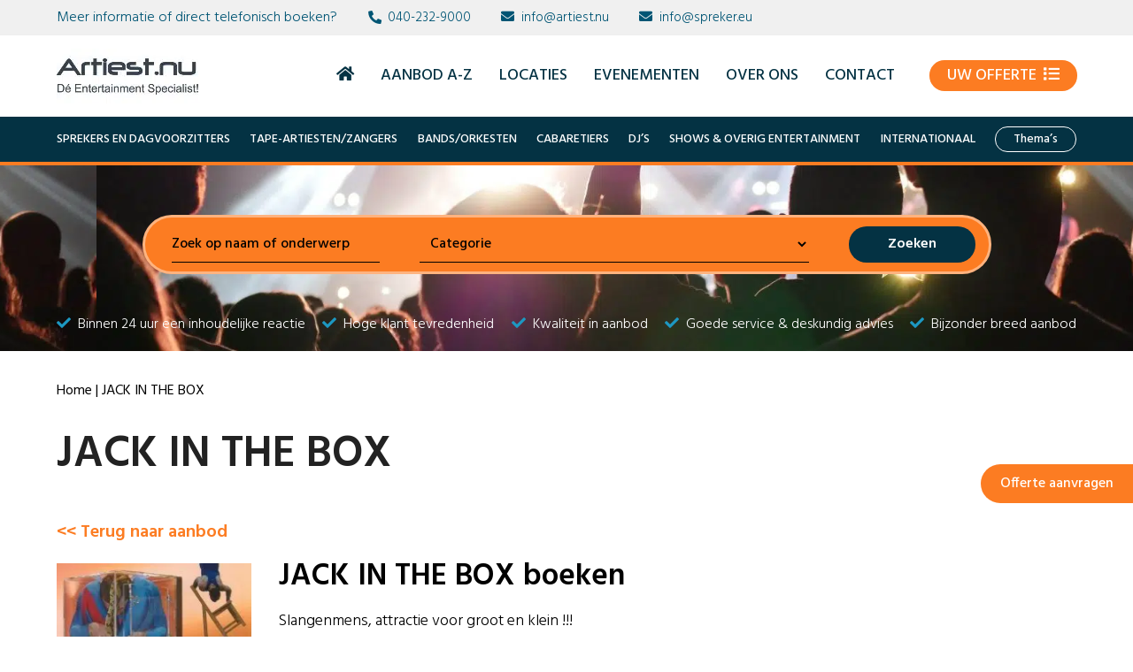

--- FILE ---
content_type: text/html; charset=UTF-8
request_url: https://www.artiest.nu/artiesten/jack-in-the-box/
body_size: 22643
content:
<!doctype html>
<html lang="nl-NL" itemscope itemtype="https://schema.org/WebPage">
<head>
<!-- Google Tag Manager -->
<script>(function(w,d,s,l,i){w[l]=w[l]||[];w[l].push({'gtm.start':
new Date().getTime(),event:'gtm.js'});var f=d.getElementsByTagName(s)[0],
j=d.createElement(s),dl=l!='dataLayer'?'&l='+l:'';j.async=true;j.src=
'https://www.googletagmanager.com/gtm.js?id='+i+dl;f.parentNode.insertBefore(j,f);
})(window,document,'script','dataLayer','GTM-M6HVT922');</script>
<!-- End Google Tag Manager -->	
<link rel="stylesheet" href="/css/splide.min.css">
<script src="/js/splide.min.js"></script>
<script src="https://ajax.googleapis.com/ajax/libs/jquery/3.7.1/jquery.min.js"></script>
<meta charset="UTF-8">
<link rel="profile" href="http://gmpg.org/xfn/11">
<meta name='robots' content='index, follow, max-image-preview:large, max-snippet:-1, max-video-preview:-1' />
<meta name="generator" content="Total WordPress Theme v5.2">
<meta name="viewport" content="width=device-width, initial-scale=1">
<meta http-equiv="X-UA-Compatible" content="IE=edge" />

	<!-- This site is optimized with the Yoast SEO plugin v26.8 - https://yoast.com/product/yoast-seo-wordpress/ -->
	<title>JACK IN THE BOX boeken? Dat kan via Artiest.nu</title>
	<meta name="description" content="Het boeken van JACK IN THE BOX kan via ons artiestenbureau. Vraag vrijblijvend een offerte aan en boek JACK IN THE BOX. Binnen 24 uur reactie!" />
	<link rel="canonical" href="https://www.artiest.nu/artiesten/jack-in-the-box/" />
	<meta property="og:locale" content="nl_NL" />
	<meta property="og:type" content="article" />
	<meta property="og:title" content="JACK IN THE BOX boeken? Dat kan via Artiest.nu" />
	<meta property="og:description" content="Het boeken van JACK IN THE BOX kan via ons artiestenbureau. Vraag vrijblijvend een offerte aan en boek JACK IN THE BOX. Binnen 24 uur reactie!" />
	<meta property="og:url" content="https://www.artiest.nu/artiesten/jack-in-the-box/" />
	<meta property="og:site_name" content="Artiest.nu" />
	<meta property="article:modified_time" content="2024-04-24T13:30:19+00:00" />
	<meta property="og:image" content="https://www.artiest.nu/wp-content/uploads/10784_10784_0.jpg" />
	<meta property="og:image:width" content="216" />
	<meta property="og:image:height" content="250" />
	<meta property="og:image:type" content="image/jpeg" />
	<meta name="twitter:card" content="summary_large_image" />
	<script type="application/ld+json" class="yoast-schema-graph">{"@context":"https://schema.org","@graph":[{"@type":"WebPage","@id":"https://www.artiest.nu/artiesten/jack-in-the-box/","url":"https://www.artiest.nu/artiesten/jack-in-the-box/","name":"JACK IN THE BOX boeken? Dat kan via Artiest.nu","isPartOf":{"@id":"https://www.artiest.nu/#website"},"primaryImageOfPage":{"@id":"https://www.artiest.nu/artiesten/jack-in-the-box/#primaryimage"},"image":{"@id":"https://www.artiest.nu/artiesten/jack-in-the-box/#primaryimage"},"thumbnailUrl":"https://www.artiest.nu/wp-content/uploads/10784_10784_0.jpg","datePublished":"2012-02-10T10:03:14+00:00","dateModified":"2024-04-24T13:30:19+00:00","description":"Het boeken van JACK IN THE BOX kan via ons artiestenbureau. Vraag vrijblijvend een offerte aan en boek JACK IN THE BOX. Binnen 24 uur reactie!","breadcrumb":{"@id":"https://www.artiest.nu/artiesten/jack-in-the-box/#breadcrumb"},"inLanguage":"nl-NL","potentialAction":[{"@type":"ReadAction","target":["https://www.artiest.nu/artiesten/jack-in-the-box/"]}]},{"@type":"ImageObject","inLanguage":"nl-NL","@id":"https://www.artiest.nu/artiesten/jack-in-the-box/#primaryimage","url":"https://www.artiest.nu/wp-content/uploads/10784_10784_0.jpg","contentUrl":"https://www.artiest.nu/wp-content/uploads/10784_10784_0.jpg","width":216,"height":250},{"@type":"BreadcrumbList","@id":"https://www.artiest.nu/artiesten/jack-in-the-box/#breadcrumb","itemListElement":[{"@type":"ListItem","position":1,"name":"Home","item":"https://www.artiest.nu/"},{"@type":"ListItem","position":2,"name":"JACK IN THE BOX"}]},{"@type":"WebSite","@id":"https://www.artiest.nu/#website","url":"https://www.artiest.nu/","name":"Artiest.nu","description":"Artiesten en sprekers boeken","publisher":{"@id":"https://www.artiest.nu/#organization"},"potentialAction":[{"@type":"SearchAction","target":{"@type":"EntryPoint","urlTemplate":"https://www.artiest.nu/?s={search_term_string}"},"query-input":{"@type":"PropertyValueSpecification","valueRequired":true,"valueName":"search_term_string"}}],"inLanguage":"nl-NL"},{"@type":"Organization","@id":"https://www.artiest.nu/#organization","name":"Artiest.nu","url":"https://www.artiest.nu/","logo":{"@type":"ImageObject","inLanguage":"nl-NL","@id":"https://www.artiest.nu/#/schema/logo/image/","url":"https://www.artiest.nu/wp-content/uploads/Logo-Artiestenbureau-Artiest-nu.jpg","contentUrl":"https://www.artiest.nu/wp-content/uploads/Logo-Artiestenbureau-Artiest-nu.jpg","width":162,"height":62,"caption":"Artiest.nu"},"image":{"@id":"https://www.artiest.nu/#/schema/logo/image/"}}]}</script>
	<!-- / Yoast SEO plugin. -->


<link rel='dns-prefetch' href='//fonts.googleapis.com' />
<link rel="alternate" type="application/rss+xml" title="Artiest.nu &raquo; feed" href="https://www.artiest.nu/feed/" />
<link rel="alternate" type="application/rss+xml" title="Artiest.nu &raquo; reacties feed" href="https://www.artiest.nu/comments/feed/" />
<link rel="alternate" type="application/rss+xml" title="Artiest.nu &raquo; JACK IN THE BOX reacties feed" href="https://www.artiest.nu/artiesten/jack-in-the-box/feed/" />
<link rel="alternate" title="oEmbed (JSON)" type="application/json+oembed" href="https://www.artiest.nu/wp-json/oembed/1.0/embed?url=https%3A%2F%2Fwww.artiest.nu%2Fartiesten%2Fjack-in-the-box%2F" />
<link rel="alternate" title="oEmbed (XML)" type="text/xml+oembed" href="https://www.artiest.nu/wp-json/oembed/1.0/embed?url=https%3A%2F%2Fwww.artiest.nu%2Fartiesten%2Fjack-in-the-box%2F&#038;format=xml" />
<style id='wp-img-auto-sizes-contain-inline-css'>
img:is([sizes=auto i],[sizes^="auto," i]){contain-intrinsic-size:3000px 1500px}
/*# sourceURL=wp-img-auto-sizes-contain-inline-css */
</style>

<link rel='stylesheet' id='js_composer_front-css' href='https://www.artiest.nu/wp-content/plugins/js_composer/assets/css/js_composer.min.css?ver=6.7.0' media='all' />
<style id='classic-theme-styles-inline-css'>
/*! This file is auto-generated */
.wp-block-button__link{color:#fff;background-color:#32373c;border-radius:9999px;box-shadow:none;text-decoration:none;padding:calc(.667em + 2px) calc(1.333em + 2px);font-size:1.125em}.wp-block-file__button{background:#32373c;color:#fff;text-decoration:none}
/*# sourceURL=/wp-includes/css/classic-themes.min.css */
</style>
<link rel='stylesheet' id='contact-form-7-css' href='https://www.artiest.nu/wp-content/plugins/contact-form-7/includes/css/styles.css?ver=6.1.4' media='all' />
<link rel='stylesheet' id='wpcf7-redirect-script-frontend-css' href='https://www.artiest.nu/wp-content/plugins/wpcf7-redirect/build/assets/frontend-script.css?ver=2c532d7e2be36f6af233' media='all' />
<link rel='stylesheet' id='search-filter-plugin-styles-css' href='https://www.artiest.nu/wp-content/plugins/search-filter-pro/public/assets/css/search-filter.min.css?ver=2.5.10' media='all' />
<link rel='stylesheet' id='parent-style-css' href='https://www.artiest.nu/wp-content/themes/Total/style.css?ver=5.2' media='all' />
<link rel='stylesheet' id='wpex-google-font-hind-css' href='//fonts.googleapis.com/css2?family=Hind:ital,wght@0,100;0,200;0,300;0,400;0,500;0,600;0,700;0,800;0,900;1,100;1,200;1,300;1,400;1,500;1,600;1,700;1,800;1,900&#038;display=swap&#038;subset=latin' media='all' />
<link rel='stylesheet' id='wpex-style-css' href='https://www.artiest.nu/wp-content/themes/total-child-theme/style.css?ver=5.2' media='all' />
<link rel='stylesheet' id='wpex-mobile-menu-breakpoint-max-css' href='https://www.artiest.nu/wp-content/themes/Total/assets/css/wpex-mobile-menu-breakpoint-max.css?ver=5.2' media='only screen and (max-width:959px)' />
<link rel='stylesheet' id='wpex-mobile-menu-breakpoint-min-css' href='https://www.artiest.nu/wp-content/themes/Total/assets/css/wpex-mobile-menu-breakpoint-min.css?ver=5.2' media='only screen and (min-width:960px)' />
<link rel='stylesheet' id='wpex-wpbakery-css' href='https://www.artiest.nu/wp-content/themes/Total/assets/css/wpex-wpbakery.css?ver=5.2' media='all' />
<link rel='stylesheet' id='ticons-css' href='https://www.artiest.nu/wp-content/themes/Total/assets/lib/ticons/css/ticons.min.css?ver=5.2' media='all' />
<link rel='stylesheet' id='vcex-shortcodes-css' href='https://www.artiest.nu/wp-content/themes/Total/assets/css/vcex-shortcodes.css?ver=5.2' media='all' />
<style id='wp-block-button-inline-css'>
.wp-block-button__link{align-content:center;box-sizing:border-box;cursor:pointer;display:inline-block;height:100%;text-align:center;word-break:break-word}.wp-block-button__link.aligncenter{text-align:center}.wp-block-button__link.alignright{text-align:right}:where(.wp-block-button__link){border-radius:9999px;box-shadow:none;padding:calc(.667em + 2px) calc(1.333em + 2px);text-decoration:none}.wp-block-button[style*=text-decoration] .wp-block-button__link{text-decoration:inherit}.wp-block-buttons>.wp-block-button.has-custom-width{max-width:none}.wp-block-buttons>.wp-block-button.has-custom-width .wp-block-button__link{width:100%}.wp-block-buttons>.wp-block-button.has-custom-font-size .wp-block-button__link{font-size:inherit}.wp-block-buttons>.wp-block-button.wp-block-button__width-25{width:calc(25% - var(--wp--style--block-gap, .5em)*.75)}.wp-block-buttons>.wp-block-button.wp-block-button__width-50{width:calc(50% - var(--wp--style--block-gap, .5em)*.5)}.wp-block-buttons>.wp-block-button.wp-block-button__width-75{width:calc(75% - var(--wp--style--block-gap, .5em)*.25)}.wp-block-buttons>.wp-block-button.wp-block-button__width-100{flex-basis:100%;width:100%}.wp-block-buttons.is-vertical>.wp-block-button.wp-block-button__width-25{width:25%}.wp-block-buttons.is-vertical>.wp-block-button.wp-block-button__width-50{width:50%}.wp-block-buttons.is-vertical>.wp-block-button.wp-block-button__width-75{width:75%}.wp-block-button.is-style-squared,.wp-block-button__link.wp-block-button.is-style-squared{border-radius:0}.wp-block-button.no-border-radius,.wp-block-button__link.no-border-radius{border-radius:0!important}:root :where(.wp-block-button .wp-block-button__link.is-style-outline),:root :where(.wp-block-button.is-style-outline>.wp-block-button__link){border:2px solid;padding:.667em 1.333em}:root :where(.wp-block-button .wp-block-button__link.is-style-outline:not(.has-text-color)),:root :where(.wp-block-button.is-style-outline>.wp-block-button__link:not(.has-text-color)){color:currentColor}:root :where(.wp-block-button .wp-block-button__link.is-style-outline:not(.has-background)),:root :where(.wp-block-button.is-style-outline>.wp-block-button__link:not(.has-background)){background-color:initial;background-image:none}
/*# sourceURL=https://www.artiest.nu/wp-includes/blocks/button/style.min.css */
</style>
<style id='wp-block-search-inline-css'>
.wp-block-search__button{margin-left:10px;word-break:normal}.wp-block-search__button.has-icon{line-height:0}.wp-block-search__button svg{height:1.25em;min-height:24px;min-width:24px;width:1.25em;fill:currentColor;vertical-align:text-bottom}:where(.wp-block-search__button){border:1px solid #ccc;padding:6px 10px}.wp-block-search__inside-wrapper{display:flex;flex:auto;flex-wrap:nowrap;max-width:100%}.wp-block-search__label{width:100%}.wp-block-search.wp-block-search__button-only .wp-block-search__button{box-sizing:border-box;display:flex;flex-shrink:0;justify-content:center;margin-left:0;max-width:100%}.wp-block-search.wp-block-search__button-only .wp-block-search__inside-wrapper{min-width:0!important;transition-property:width}.wp-block-search.wp-block-search__button-only .wp-block-search__input{flex-basis:100%;transition-duration:.3s}.wp-block-search.wp-block-search__button-only.wp-block-search__searchfield-hidden,.wp-block-search.wp-block-search__button-only.wp-block-search__searchfield-hidden .wp-block-search__inside-wrapper{overflow:hidden}.wp-block-search.wp-block-search__button-only.wp-block-search__searchfield-hidden .wp-block-search__input{border-left-width:0!important;border-right-width:0!important;flex-basis:0;flex-grow:0;margin:0;min-width:0!important;padding-left:0!important;padding-right:0!important;width:0!important}:where(.wp-block-search__input){appearance:none;border:1px solid #949494;flex-grow:1;font-family:inherit;font-size:inherit;font-style:inherit;font-weight:inherit;letter-spacing:inherit;line-height:inherit;margin-left:0;margin-right:0;min-width:3rem;padding:8px;text-decoration:unset!important;text-transform:inherit}:where(.wp-block-search__button-inside .wp-block-search__inside-wrapper){background-color:#fff;border:1px solid #949494;box-sizing:border-box;padding:4px}:where(.wp-block-search__button-inside .wp-block-search__inside-wrapper) .wp-block-search__input{border:none;border-radius:0;padding:0 4px}:where(.wp-block-search__button-inside .wp-block-search__inside-wrapper) .wp-block-search__input:focus{outline:none}:where(.wp-block-search__button-inside .wp-block-search__inside-wrapper) :where(.wp-block-search__button){padding:4px 8px}.wp-block-search.aligncenter .wp-block-search__inside-wrapper{margin:auto}.wp-block[data-align=right] .wp-block-search.wp-block-search__button-only .wp-block-search__inside-wrapper{float:right}
/*# sourceURL=https://www.artiest.nu/wp-includes/blocks/search/style.min.css */
</style>
<link rel='stylesheet' id='site-reviews-css' href='https://www.artiest.nu/wp-content/plugins/site-reviews/assets/styles/default.css?ver=7.2.13' media='all' />
<style id='site-reviews-inline-css'>
:root{--glsr-star-empty:url(https://www.artiest.nu/wp-content/plugins/site-reviews/assets/images/stars/default/star-empty.svg);--glsr-star-error:url(https://www.artiest.nu/wp-content/plugins/site-reviews/assets/images/stars/default/star-error.svg);--glsr-star-full:url(https://www.artiest.nu/wp-content/plugins/site-reviews/assets/images/stars/default/star-full.svg);--glsr-star-half:url(https://www.artiest.nu/wp-content/plugins/site-reviews/assets/images/stars/default/star-half.svg)}

/*# sourceURL=site-reviews-inline-css */
</style>
<script src="https://www.artiest.nu/wp-includes/js/jquery/jquery.min.js?ver=3.7.1" id="jquery-core-js"></script>
<script src="https://www.artiest.nu/wp-includes/js/jquery/jquery-migrate.min.js?ver=3.4.1" id="jquery-migrate-js"></script>
<link rel="https://api.w.org/" href="https://www.artiest.nu/wp-json/" /><link rel="alternate" title="JSON" type="application/json" href="https://www.artiest.nu/wp-json/wp/v2/artiesten/10677" /><link rel="EditURI" type="application/rsd+xml" title="RSD" href="https://www.artiest.nu/xmlrpc.php?rsd" />
<meta name="generator" content="WordPress 6.9" />
<link rel='shortlink' href='https://www.artiest.nu/?p=10677' />
<!-- start Simple Custom CSS and JS -->
<script>


jQuery(document).ready(function( $ ){

 if ($('.single-artiesten').length > 0) {  // Check if .single-artiesten exists
        $('.single-artiesten #main div').each(function() {
            // Check if the div contains 2 or more elements with the specified class
            if ($(this).find('.wpex-responsive-media').length >= 2) {
                // Add the class to the parent div
                $(this).addClass('multiple_videos');
            }
        });
    }
	
});

</script>
<!-- end Simple Custom CSS and JS -->
<!-- start Simple Custom CSS and JS -->
<script>
jQuery(document).ready(function( $ ){
  var $dropdown = $('.searchwrap .sf-field-sort_order select');
  
  $dropdown.val('relevance+desc');
});

</script>
<!-- end Simple Custom CSS and JS -->
<link rel="preload" href="https://www.artiest.nu/wp-content/themes/Total/assets/lib/ticons/fonts/ticons.woff2" type="font/woff2" as="font" crossorigin><noscript><style>body .wpex-vc-row-stretched,body .vc_row-o-full-height{visibility:visible;}</style></noscript><link rel="icon" href="https://www.artiest.nu/wp-content/uploads/favicon_2-150x150.png" sizes="32x32" />
<link rel="icon" href="https://www.artiest.nu/wp-content/uploads/favicon_2.png" sizes="192x192" />
<link rel="apple-touch-icon" href="https://www.artiest.nu/wp-content/uploads/favicon_2.png" />
<meta name="msapplication-TileImage" content="https://www.artiest.nu/wp-content/uploads/favicon_2.png" />
		<style id="wp-custom-css">
			.nieuwsbrief{display:none}.artiest_veld{display:block !important}.gform_required_legend{display:none}.videowrapper p{width:100%}.artist_review .glsr-default form.glsr-form textarea.glsr-textarea{height:200px}body .gform_wrapper.gravity-theme .gform_save_link.button svg{display:none}body .gform_wrapper.gravity-theme .gform_save_link.button{padding-top:9px !important}.gform_save_link{display:none !important}.searchwrap .sf-field-sort_order{display:none}.artiest >.videowrapper >.wrapper >div >.wpex-responsive-media{margin-bottom:10px}.artiest >.videowrapper >.wrapper >div >iframe{width:100%}body .wpex-responsive-media iframe,body .wpex-responsive-media object,body .wpex-responsive-media embed{height:auto;position:relative;aspect-ratio:1.8}body.single-artiesten .wpex-responsive-media{padding-top:0;width:100%}body.single-artiesten .videowrapper >.wrapper >div >iframe{width:100%}@media screen and (min-width:767px){body.single-artiesten .multiple_videos >.wpex-responsive-media{width:calc(50% - 15px)}}@media screen and (max-width:767px){body.single-artiesten .videowrapper>div,body.single-artiesten .artist_bio>section,body.single-artiesten .videowrapper>section{width:100%}body.single-artiesten .referentierij{flex-wrap:wrap}}.artist_bijzonder{display:flex;flex-wrap:wrap;justify-content:space-between}.gravity-theme.ui-datepicker .ui-datepicker-header select,.gravity-theme.ui-datepicker .ui-datepicker-calendar th span,.gravity-theme.ui-datepicker .ui-datepicker-calendar .ui-state-disabled .ui-state-default,.gravity-theme.ui-datepicker .ui-datepicker-calendar .ui-state-default{font-size:14px}		</style>
		<noscript><style> .wpb_animate_when_almost_visible { opacity: 1; }</style></noscript><style data-type="wpex-css" id="wpex-css">/*ACCENT COLOR*/.vc_toggle_total .vc_toggle_title,.wpex-text-accent,.wpex-hover-text-accent:hover,.wpex-accent-color,#site-navigation .dropdown-menu >li.menu-item >a:hover,#site-navigation .dropdown-menu >li.menu-item.current-menu-item >a,#site-navigation .dropdown-menu >li.menu-item.current-menu-parent >a,.modern-menu-widget a:hover,.theme-button.outline,.theme-button.clean,a,h1 a:hover,h2 a:hover,h3 a:hover,h4 a:hover,h5 a:hover,h6 a:hover,.entry-title a:hover,.meta a:hover,.wpex-heading a:hover,.vcex-module a:hover .wpex-heading,.vcex-icon-box-link-wrap:hover .wpex-heading{color:#23b0db}.wpex-bg-accent,.wpex-hover-bg-accent:hover,.wpex-bg-accent_alt,.wpex-hover-bg-accent_alt:hover,.wpex-badge,.wpex-accent-bg,input[type="submit"],.theme-button,button,.button,.active >.theme-button,.theme-button.active,.theme-button.outline:hover,.active >.theme-button.outline,.theme-button.outline.active,.theme-button.outline:hover,.post-edit a,.background-highlight,.tagcloud a:hover,.post-tags a:hover,.wpex-carousel .owl-dot.active,.wpex-carousel .owl-prev,.wpex-carousel .owl-next,body #header-two-search #header-two-search-submit,#site-navigation .menu-button >a >span.link-inner,.modern-menu-widget li.menu-item.current-menu-item a,#sidebar .widget_nav_menu .current-menu-item >a,.widget_nav_menu_accordion .widget_nav_menu li.menu-item.current-menu-item >a,#site-navigation-wrap.has-menu-underline .main-navigation-ul>li>a>.link-inner::after,#wp-calendar caption,#wp-calendar tbody td:hover a,.vcex-testimonials-fullslider .sp-button:hover,.vcex-testimonials-fullslider .sp-selected-button,.vcex-testimonials-fullslider.light-skin .sp-button:hover,.vcex-testimonials-fullslider.light-skin .sp-selected-button,.vcex-testimonials-fullslider .sp-button.sp-selected-button,.vcex-testimonials-fullslider .sp-button:hover{background-color:#23b0db}.wpb_tabs.tab-style-alternative-two .wpb_tabs_nav li.ui-tabs-active a{border-bottom-color:#23b0db}.wpex-border-accent{border-color:#23b0db}.wpex-hover-border-accent:hover{border-color:#23b0db}.wpex-slider .sp-bottom-thumbnails.sp-has-pointer .sp-selected-thumbnail:before,.wpex-slider .sp-bottom-thumbnails.sp-has-pointer .sp-selected-thumbnail:after{border-bottom-color:#23b0db}.theme-button.outline{border-color:#23b0db}.wpex-dropdown-top-border #site-navigation .dropdown-menu li.menu-item ul.sub-menu{border-top-color:#23b0db}.theme-heading.border-w-color span.text{border-bottom-color:#23b0db}/*ACCENT HOVER COLOR*/.wpex-bg-accent_alt,.wpex-hover-bg-accent_alt:hover,.post-edit a:hover,.theme-button:hover,input[type="submit"]:hover,button:hover,.button:hover,.active >.theme-button,.theme-button.active,.wpex-carousel .owl-prev:hover,.wpex-carousel .owl-next:hover,#site-navigation .menu-button >a >span.link-inner:hover{background-color:#23b0db}.wpex-text-accent_alt,.wpex-hover-text-accent_alt:hover{color:#23b0db}.has-accent-background-color{background-color:#23b0db}.has-accent-color{color:#23b0db}/*TYPOGRAPHY*/body{font-family:"Hind";font-weight:200;font-size:18px;color:#000000;line-height:30px}#top-bar-content{font-family:"Hind";font-size:16px}#site-navigation .dropdown-menu .link-inner{font-family:"Hind";font-weight:500;font-size:18px;text-transform:uppercase}.wpex-mobile-menu,#sidr-main{font-family:"Hind";font-weight:500;font-size:20px;line-height:55px}h1,.wpex-h1{font-family:"Hind";font-weight:600;font-size:50px;line-height:55px}h2,.wpex-h2{font-family:"Hind";font-weight:600;font-size:40px;color:#005574;line-height:40px}h3,.wpex-h3{font-family:"Hind";font-weight:500;font-size:26px;color:#005574;line-height:35px}.footer-widget .widget-title{font-family:"Hind";font-weight:500;font-size:24px;text-transform:uppercase}#copyright{font-size:14px;line-height:32px}/*ADVANCED STYLING CSS*/#mobile-menu .wpex-bars>span,#mobile-menu .wpex-bars>span::before,#mobile-menu .wpex-bars>span::after{background-color:#005574}#mobile-menu a:hover .wpex-bars>span,#mobile-menu a:hover .wpex-bars>span::before,#mobile-menu a:hover .wpex-bars>span::after{background-color:#005574}/*CUSTOMIZER STYLING*/.container,.boxed-main-layout #wrap{width:1240px}#top-bar-wrap{background-color:#f0f0f0;color:#005574}.wpex-top-bar-sticky{background-color:#f0f0f0}#top-bar-content strong{color:#005574}#top-bar a:not(.theme-button):not(.wpex-social-btn){color:#005574}#top-bar{padding-top:4px;padding-bottom:4px}#site-header #site-header-inner{padding-top:15px;padding-bottom:15px}#site-navigation .dropdown-menu >li.menu-item >a{color:#043243}#site-navigation .dropdown-menu >li.menu-item.current-menu-item >a,#site-navigation .dropdown-menu >li.menu-item.current-menu-parent >a{color:#043243}#mobile-menu a{color:#005574}#mobile-menu a:hover{color:#005574}#sidr-main{background-color:#ffffff;color:#043243}#sidr-main li,#sidr-main ul,.sidr-class-mobile-menu-searchform input,.sidr-class-mobile-menu-searchform{border-color:#ffffff}#footer{background-color:#043243}#footer,.site-footer .widget-title,.site-footer .wpex-widget-heading{color:#ffffff}#footer li{border-color:#043243}#footer .wpex-border-main{border-color:#043243}#footer table th{border-color:#043243}#footer table td{border-color:#043243}#footer .widget_tag_cloud a{border-color:#043243}#footer a:not(.theme-button){color:#ffffff}.footer-widget .widget-title{color:#fc7c22}#footer-bottom{background:#043243;color:#ffffff}#footer-bottom p{color:#ffffff}#footer-bottom a{color:#ffffff}#footer-bottom a:hover{color:#f2f2f2}.vc_column-inner{margin-bottom:40px}</style><link href="/css/all.css" rel="stylesheet">
<script>
  document.addEventListener( 'DOMContentLoaded', function() {
    var splide = new Splide( '.artistslider, .homeslider ', {
	    perPage:5,
		autoplay:true,
	    type:'loop',
		interval: 3000,
	    focus: 'center',
	    rewind: true,
		breakpoints: {
		767: {
			perPage: 3,
		},
		480: {
			perPage: 1,
		},
	},


	    
	    } );
    splide.mount();
  } );
</script>
<script type="text/javascript" charset="utf-8">
		jQuery(document).ready(function($){
$('#menu-footermenu-home').attr('id', 'menu-hoofdmenu');

$("img").each(function(i) {
            this.title = this.alt;

            } );
            $(function(){ 
                $("input").attr("autocomplete","off");
                
            });
		    /*$(document).bind("contextmenu",function(e){
		        alert("Alle content op deze site is copyrighted by Artiest.nu");
		        return false;
		    });*/
		});
	</script>




<style id='global-styles-inline-css'>
:root{--wp--preset--aspect-ratio--square: 1;--wp--preset--aspect-ratio--4-3: 4/3;--wp--preset--aspect-ratio--3-4: 3/4;--wp--preset--aspect-ratio--3-2: 3/2;--wp--preset--aspect-ratio--2-3: 2/3;--wp--preset--aspect-ratio--16-9: 16/9;--wp--preset--aspect-ratio--9-16: 9/16;--wp--preset--color--black: #000000;--wp--preset--color--cyan-bluish-gray: #abb8c3;--wp--preset--color--white: #ffffff;--wp--preset--color--pale-pink: #f78da7;--wp--preset--color--vivid-red: #cf2e2e;--wp--preset--color--luminous-vivid-orange: #ff6900;--wp--preset--color--luminous-vivid-amber: #fcb900;--wp--preset--color--light-green-cyan: #7bdcb5;--wp--preset--color--vivid-green-cyan: #00d084;--wp--preset--color--pale-cyan-blue: #8ed1fc;--wp--preset--color--vivid-cyan-blue: #0693e3;--wp--preset--color--vivid-purple: #9b51e0;--wp--preset--gradient--vivid-cyan-blue-to-vivid-purple: linear-gradient(135deg,rgb(6,147,227) 0%,rgb(155,81,224) 100%);--wp--preset--gradient--light-green-cyan-to-vivid-green-cyan: linear-gradient(135deg,rgb(122,220,180) 0%,rgb(0,208,130) 100%);--wp--preset--gradient--luminous-vivid-amber-to-luminous-vivid-orange: linear-gradient(135deg,rgb(252,185,0) 0%,rgb(255,105,0) 100%);--wp--preset--gradient--luminous-vivid-orange-to-vivid-red: linear-gradient(135deg,rgb(255,105,0) 0%,rgb(207,46,46) 100%);--wp--preset--gradient--very-light-gray-to-cyan-bluish-gray: linear-gradient(135deg,rgb(238,238,238) 0%,rgb(169,184,195) 100%);--wp--preset--gradient--cool-to-warm-spectrum: linear-gradient(135deg,rgb(74,234,220) 0%,rgb(151,120,209) 20%,rgb(207,42,186) 40%,rgb(238,44,130) 60%,rgb(251,105,98) 80%,rgb(254,248,76) 100%);--wp--preset--gradient--blush-light-purple: linear-gradient(135deg,rgb(255,206,236) 0%,rgb(152,150,240) 100%);--wp--preset--gradient--blush-bordeaux: linear-gradient(135deg,rgb(254,205,165) 0%,rgb(254,45,45) 50%,rgb(107,0,62) 100%);--wp--preset--gradient--luminous-dusk: linear-gradient(135deg,rgb(255,203,112) 0%,rgb(199,81,192) 50%,rgb(65,88,208) 100%);--wp--preset--gradient--pale-ocean: linear-gradient(135deg,rgb(255,245,203) 0%,rgb(182,227,212) 50%,rgb(51,167,181) 100%);--wp--preset--gradient--electric-grass: linear-gradient(135deg,rgb(202,248,128) 0%,rgb(113,206,126) 100%);--wp--preset--gradient--midnight: linear-gradient(135deg,rgb(2,3,129) 0%,rgb(40,116,252) 100%);--wp--preset--font-size--small: 13px;--wp--preset--font-size--medium: 20px;--wp--preset--font-size--large: 36px;--wp--preset--font-size--x-large: 42px;--wp--preset--spacing--20: 0.44rem;--wp--preset--spacing--30: 0.67rem;--wp--preset--spacing--40: 1rem;--wp--preset--spacing--50: 1.5rem;--wp--preset--spacing--60: 2.25rem;--wp--preset--spacing--70: 3.38rem;--wp--preset--spacing--80: 5.06rem;--wp--preset--shadow--natural: 6px 6px 9px rgba(0, 0, 0, 0.2);--wp--preset--shadow--deep: 12px 12px 50px rgba(0, 0, 0, 0.4);--wp--preset--shadow--sharp: 6px 6px 0px rgba(0, 0, 0, 0.2);--wp--preset--shadow--outlined: 6px 6px 0px -3px rgb(255, 255, 255), 6px 6px rgb(0, 0, 0);--wp--preset--shadow--crisp: 6px 6px 0px rgb(0, 0, 0);}:where(.is-layout-flex){gap: 0.5em;}:where(.is-layout-grid){gap: 0.5em;}body .is-layout-flex{display: flex;}.is-layout-flex{flex-wrap: wrap;align-items: center;}.is-layout-flex > :is(*, div){margin: 0;}body .is-layout-grid{display: grid;}.is-layout-grid > :is(*, div){margin: 0;}:where(.wp-block-columns.is-layout-flex){gap: 2em;}:where(.wp-block-columns.is-layout-grid){gap: 2em;}:where(.wp-block-post-template.is-layout-flex){gap: 1.25em;}:where(.wp-block-post-template.is-layout-grid){gap: 1.25em;}.has-black-color{color: var(--wp--preset--color--black) !important;}.has-cyan-bluish-gray-color{color: var(--wp--preset--color--cyan-bluish-gray) !important;}.has-white-color{color: var(--wp--preset--color--white) !important;}.has-pale-pink-color{color: var(--wp--preset--color--pale-pink) !important;}.has-vivid-red-color{color: var(--wp--preset--color--vivid-red) !important;}.has-luminous-vivid-orange-color{color: var(--wp--preset--color--luminous-vivid-orange) !important;}.has-luminous-vivid-amber-color{color: var(--wp--preset--color--luminous-vivid-amber) !important;}.has-light-green-cyan-color{color: var(--wp--preset--color--light-green-cyan) !important;}.has-vivid-green-cyan-color{color: var(--wp--preset--color--vivid-green-cyan) !important;}.has-pale-cyan-blue-color{color: var(--wp--preset--color--pale-cyan-blue) !important;}.has-vivid-cyan-blue-color{color: var(--wp--preset--color--vivid-cyan-blue) !important;}.has-vivid-purple-color{color: var(--wp--preset--color--vivid-purple) !important;}.has-black-background-color{background-color: var(--wp--preset--color--black) !important;}.has-cyan-bluish-gray-background-color{background-color: var(--wp--preset--color--cyan-bluish-gray) !important;}.has-white-background-color{background-color: var(--wp--preset--color--white) !important;}.has-pale-pink-background-color{background-color: var(--wp--preset--color--pale-pink) !important;}.has-vivid-red-background-color{background-color: var(--wp--preset--color--vivid-red) !important;}.has-luminous-vivid-orange-background-color{background-color: var(--wp--preset--color--luminous-vivid-orange) !important;}.has-luminous-vivid-amber-background-color{background-color: var(--wp--preset--color--luminous-vivid-amber) !important;}.has-light-green-cyan-background-color{background-color: var(--wp--preset--color--light-green-cyan) !important;}.has-vivid-green-cyan-background-color{background-color: var(--wp--preset--color--vivid-green-cyan) !important;}.has-pale-cyan-blue-background-color{background-color: var(--wp--preset--color--pale-cyan-blue) !important;}.has-vivid-cyan-blue-background-color{background-color: var(--wp--preset--color--vivid-cyan-blue) !important;}.has-vivid-purple-background-color{background-color: var(--wp--preset--color--vivid-purple) !important;}.has-black-border-color{border-color: var(--wp--preset--color--black) !important;}.has-cyan-bluish-gray-border-color{border-color: var(--wp--preset--color--cyan-bluish-gray) !important;}.has-white-border-color{border-color: var(--wp--preset--color--white) !important;}.has-pale-pink-border-color{border-color: var(--wp--preset--color--pale-pink) !important;}.has-vivid-red-border-color{border-color: var(--wp--preset--color--vivid-red) !important;}.has-luminous-vivid-orange-border-color{border-color: var(--wp--preset--color--luminous-vivid-orange) !important;}.has-luminous-vivid-amber-border-color{border-color: var(--wp--preset--color--luminous-vivid-amber) !important;}.has-light-green-cyan-border-color{border-color: var(--wp--preset--color--light-green-cyan) !important;}.has-vivid-green-cyan-border-color{border-color: var(--wp--preset--color--vivid-green-cyan) !important;}.has-pale-cyan-blue-border-color{border-color: var(--wp--preset--color--pale-cyan-blue) !important;}.has-vivid-cyan-blue-border-color{border-color: var(--wp--preset--color--vivid-cyan-blue) !important;}.has-vivid-purple-border-color{border-color: var(--wp--preset--color--vivid-purple) !important;}.has-vivid-cyan-blue-to-vivid-purple-gradient-background{background: var(--wp--preset--gradient--vivid-cyan-blue-to-vivid-purple) !important;}.has-light-green-cyan-to-vivid-green-cyan-gradient-background{background: var(--wp--preset--gradient--light-green-cyan-to-vivid-green-cyan) !important;}.has-luminous-vivid-amber-to-luminous-vivid-orange-gradient-background{background: var(--wp--preset--gradient--luminous-vivid-amber-to-luminous-vivid-orange) !important;}.has-luminous-vivid-orange-to-vivid-red-gradient-background{background: var(--wp--preset--gradient--luminous-vivid-orange-to-vivid-red) !important;}.has-very-light-gray-to-cyan-bluish-gray-gradient-background{background: var(--wp--preset--gradient--very-light-gray-to-cyan-bluish-gray) !important;}.has-cool-to-warm-spectrum-gradient-background{background: var(--wp--preset--gradient--cool-to-warm-spectrum) !important;}.has-blush-light-purple-gradient-background{background: var(--wp--preset--gradient--blush-light-purple) !important;}.has-blush-bordeaux-gradient-background{background: var(--wp--preset--gradient--blush-bordeaux) !important;}.has-luminous-dusk-gradient-background{background: var(--wp--preset--gradient--luminous-dusk) !important;}.has-pale-ocean-gradient-background{background: var(--wp--preset--gradient--pale-ocean) !important;}.has-electric-grass-gradient-background{background: var(--wp--preset--gradient--electric-grass) !important;}.has-midnight-gradient-background{background: var(--wp--preset--gradient--midnight) !important;}.has-small-font-size{font-size: var(--wp--preset--font-size--small) !important;}.has-medium-font-size{font-size: var(--wp--preset--font-size--medium) !important;}.has-large-font-size{font-size: var(--wp--preset--font-size--large) !important;}.has-x-large-font-size{font-size: var(--wp--preset--font-size--x-large) !important;}
/*# sourceURL=global-styles-inline-css */
</style>
<link rel='stylesheet' id='templatera_inline-css' href='https://www.artiest.nu/wp-content/plugins/templatera/assets/css/front_style.css?ver=2.1' media='all' />
</head>

<body class="wp-singular artiesten-template-default single single-artiesten postid-10677 wp-custom-logo wp-embed-responsive wp-theme-Total wp-child-theme-total-child-theme wpex-theme wpex-responsive full-width-main-layout no-composer wpex-live-site wpex-has-primary-bottom-spacing site-full-width content-full-width has-topbar sidebar-widget-icons hasnt-overlay-header page-header-disabled wpex-antialiased wpex-mobile-toggle-menu-icon_buttons has-mobile-menu wpex-share-p-horizontal wpb-js-composer js-comp-ver-6.7.0 vc_responsive">
<!-- Google Tag Manager (noscript) -->
<noscript><iframe src="https://www.googletagmanager.com/ns.html?id=GTM-M6HVT922"
height="0" width="0" style="display:none;visibility:hidden"></iframe></noscript>
<!-- End Google Tag Manager (noscript) -->
	
	
	<div class="wpex-site-overlay"></div>
<a href="#content" class="skip-to-content">skip to Main Content</a><span data-ls_id="#site_top"></span>
	<div id="outer-wrap" class="wpex-clr">

		
		<div id="wrap" class="wpex-clr">

			

	
		<div id="top-bar-wrap" class="wpex-text-sm wpex-border-b wpex-border-main wpex-border-solid">

			<div id="top-bar" class="container wpex-relative wpex-py-15 wpex-md-flex wpex-justify-between wpex-items-center wpex-text-center wpex-md-text-initial">
	<div id="top-bar-content" class="has-content top-bar-left wpex-clr">Meer informatie of direct telefonisch boeken? <a class="hdtel" href="tel:0402329000">040-232-9000</a> <a href="mailto:info@artiest.nu" class="hdmail_1">info@artiest.nu</a> <a href="mailto:info@spreker.eu" class="hdmail_2">info@spreker.eu</a></div>

 
	
			</div>

		</div>

	



	<header id="site-header" class="header-one fixed-scroll dyn-styles wpex-clr" itemscope="itemscope" itemtype="https://schema.org/WPHeader">

		
		<div id="site-header-inner" class="container wpex-clr">
			<div class="hidedesktop"><a href="tel:"><div class="mobtel"><i class="fas fa-phone-alt"></i></div></a><a href="/mijn-selectie/"><div class="hdofferte">Offerte</div></a></div>
			
			
<div id="site-logo" class="site-branding header-one-logo wpex-clr">
	<div id="site-logo-inner" class="wpex-clr"><a id="site-logo-link" href="https://www.artiest.nu/" rel="home" class="main-logo"><picture class="logo-img">
<source type="image/webp" srcset="https://www.artiest.nu/wp-content/uploads/Logo-Artiestenbureau-Artiest-nu.jpg.webp"/>
<img src="https://www.artiest.nu/wp-content/uploads/Logo-Artiestenbureau-Artiest-nu.jpg.webp" alt="Artiest.nu" width="162" height="62"/>
</picture>
</a></div>

</div>
	
	<div id="site-navigation-wrap" class="navbar-style-one wpex-dropdowns-caret hide-at-mm-breakpoint wpex-clr">

		<nav id="site-navigation" class="navigation main-navigation main-navigation-one wpex-clr" itemscope="itemscope" itemtype="https://schema.org/SiteNavigationElement" aria-label="Main menu">

			
				<ul id="menu-hoofdmenu" class="dropdown-menu main-navigation-ul sf-menu"><li id="menu-item-72" class="menu-item menu-item-type-post_type menu-item-object-page menu-item-home menu-item-72"><a href="https://www.artiest.nu/"><span class="link-inner"><i class="fas fa-home"></i></span></a></li>
<li id="menu-item-73" class="menu-item menu-item-type-post_type menu-item-object-page menu-item-73"><a href="https://www.artiest.nu/aanbod/"><span class="link-inner">Aanbod A-Z</span></a></li>
<li id="menu-item-75" class="menu-item menu-item-type-post_type menu-item-object-page menu-item-75"><a href="https://www.artiest.nu/locaties/"><span class="link-inner">Locaties</span></a></li>
<li id="menu-item-15949" class="menu-item menu-item-type-post_type menu-item-object-page menu-item-15949"><a href="https://www.artiest.nu/evenementen/"><span class="link-inner">Evenementen</span></a></li>
<li id="menu-item-76" class="menu-item menu-item-type-post_type menu-item-object-page menu-item-76"><a href="https://www.artiest.nu/over-ons/"><span class="link-inner">Over ons</span></a></li>
<li id="menu-item-77" class="menu-item menu-item-type-post_type menu-item-object-page menu-item-77"><a href="https://www.artiest.nu/contact/"><span class="link-inner">Contact</span></a></li>
<li id="menu-item-78" class="mentel menu-item menu-item-type-custom menu-item-object-custom menu-item-78"><a href="tel:0402329000"><span class="link-inner">040-232-9000</span></a></li>
<li id="menu-item-79" class="menoff menu-item menu-item-type-custom menu-item-object-custom menu-item-79"><a href="/mijn-selectie/"><span class="link-inner">UW OFFERTE</span></a></li>
</ul>
			
		</nav>

	</div>
	</div>


	<div class="sub_menu_wrap"><div class="container "><div class="sub_menu"><div class="menu-header-submenu-container"><ul id="menu-header-submenu" class="menu"><li id="menu-item-178" class="menu-item menu-item-type-taxonomy menu-item-object-soort menu-item-178"><a href="https://www.artiest.nu/soort/sprekers-dagvoorzitters/">Sprekers en dagvoorzitters</a></li>
<li id="menu-item-13074" class="menu-item menu-item-type-taxonomy menu-item-object-soort menu-item-13074"><a href="https://www.artiest.nu/soort/tape-artiesten/">Tape-Artiesten/Zangers</a></li>
<li id="menu-item-180" class="menu-item menu-item-type-taxonomy menu-item-object-soort menu-item-180"><a href="https://www.artiest.nu/soort/bands-orkesten/">Bands/Orkesten</a></li>
<li id="menu-item-181" class="menu-item menu-item-type-taxonomy menu-item-object-soort menu-item-181"><a href="https://www.artiest.nu/soort/cabaretiers/">Cabaretiers</a></li>
<li id="menu-item-182" class="menu-item menu-item-type-taxonomy menu-item-object-soort menu-item-182"><a href="https://www.artiest.nu/soort/djs/">DJ&#8217;s</a></li>
<li id="menu-item-13079" class="menu-item menu-item-type-taxonomy menu-item-object-soort current-artiesten-ancestor current-menu-parent current-artiesten-parent menu-item-13079"><a href="https://www.artiest.nu/soort/overige-artiesten-en-entertainment/">Shows &#038; overig entertainment</a></li>
<li id="menu-item-184" class="menu-item menu-item-type-taxonomy menu-item-object-soort menu-item-184"><a href="https://www.artiest.nu/soort/internationaal/">Internationaal</a></li>
<li id="menu-item-185" class="themaknop menu-item menu-item-type-post_type menu-item-object-page menu-item-185"><a href="https://www.artiest.nu/themas/">Thema’s</a></li>
</ul></div></div></div></div>

<div id="mobile-menu" class="wpex-mobile-menu-toggle show-at-mm-breakpoint wpex-absolute wpex-top-50 wpex-right-0">
	<div class="wpex-inline-flex wpex-items-center">
						<a href="#" class="mobile-menu-toggle" role="button" aria-label="Toggle mobile menu" aria-expanded="false"><span class="wpex-bars" aria-hidden="true"><span></span></span></a>			</div>
</div> 
</div>
		
	</header>



			
			<main id="main" class="site-main wpex-clr">

					<div class="vachero aanbod" style="background-image:url(https://www.artiest.nu/wp-content/uploads/Header-1.jpg.webp)">


	<div class="container"><div class="searchwrap"><form data-sf-form-id='3137' data-is-rtl='0' data-maintain-state='' data-results-url='/aanbod/' data-ajax-url='/aanbod/?sf_data=results' data-ajax-form-url='https://www.artiest.nu/?sfid=3137&amp;sf_action=get_data&amp;sf_data=form' data-display-result-method='custom' data-use-history-api='1' data-template-loaded='0' data-lang-code='nl' data-ajax='1' data-ajax-data-type='html' data-ajax-links-selector='.pagination a' data-ajax-target='#main' data-ajax-pagination-type='normal' data-update-ajax-url='1' data-only-results-ajax='1' data-scroll-to-pos='0' data-init-paged='1' data-auto-update='' action='/aanbod/' method='post' class='searchandfilter' id='search-filter-form-3137' autocomplete='off' data-instance-count='1'><ul><li class="sf-field-search" data-sf-field-name="search" data-sf-field-type="search" data-sf-field-input-type="">		<label><input placeholder="Zoek op naam of onderwerp" name="_sf_search[]" class="sf-input-text" type="text" value="" title=""></label>		</li><li class="sf-field-sort_order" data-sf-field-name="_sf_sort_order" data-sf-field-type="sort_order" data-sf-field-input-type="select">		<label>
				<select name="_sf_sort_order[]" class="sf-input-select" title="">
			
						<option class="sf-level-0 sf-item-0 sf-option-active" selected="selected" data-sf-depth="0" value="">Sort Results By</option>
						<option class="sf-level-0 " data-sf-depth="0" value="relevance+desc">Relevance</option>
					</select>
		</label>		</li><li class="sf-field-taxonomy-soort" data-sf-field-name="_sft_soort" data-sf-field-type="taxonomy" data-sf-field-input-type="select">		<label>
				<select name="_sft_soort[]" class="sf-input-select" title="">
			
						<option class="sf-level-0 sf-item-0 sf-option-active" selected="selected" data-sf-count="0" data-sf-depth="0" value="">Categorie</option>
						<option class="sf-level-0 sf-item-82" data-sf-count="29" data-sf-depth="0" value="achtergrond-sfeermuziek">Achtergrond- &amp; sfeermuziek&nbsp;&nbsp;(29)</option>
						<option class="sf-level-0 sf-item-83" data-sf-count="75" data-sf-depth="0" value="akoestisch">Akoestisch&nbsp;&nbsp;(75)</option>
						<option class="sf-level-0 sf-item-84" data-sf-count="57" data-sf-depth="0" value="amubulant">Amubulant&nbsp;&nbsp;(57)</option>
						<option class="sf-level-0 sf-item-85" data-sf-count="14" data-sf-depth="0" value="arrangementen">Arrangementen&nbsp;&nbsp;(14)</option>
						<option class="sf-level-1 sf-item-86" data-sf-count="2" data-sf-depth="1" value="show-theater">&nbsp;&nbsp;&nbsp;Show &amp; Theater&nbsp;&nbsp;(2)</option>
						<option class="sf-level-1 sf-item-148" data-sf-count="2" data-sf-depth="1" value="teambuidling-sport">&nbsp;&nbsp;&nbsp;Teambuidling &amp; Sport&nbsp;&nbsp;(2)</option>
						<option class="sf-level-1 sf-item-88" data-sf-count="1" data-sf-depth="1" value="uitstapjes-indoor">&nbsp;&nbsp;&nbsp;Uitstapjes indoor&nbsp;&nbsp;(1)</option>
						<option class="sf-level-1 sf-item-90" data-sf-count="9" data-sf-depth="1" value="workshops">&nbsp;&nbsp;&nbsp;Workshops&nbsp;&nbsp;(9)</option>
						<option class="sf-level-0 sf-item-91" data-sf-count="1222" data-sf-depth="0" value="artiesten-a-z">Artiesten A-Z&nbsp;&nbsp;(1.222)</option>
						<option class="sf-level-0 sf-item-92" data-sf-count="136" data-sf-depth="0" value="artiesten-met-live-band">Artiesten met live band&nbsp;&nbsp;(136)</option>
						<option class="sf-level-0 sf-item-75" data-sf-count="219" data-sf-depth="0" value="bands-orkesten">Bands/Orkesten&nbsp;&nbsp;(219)</option>
						<option class="sf-level-0 sf-item-93" data-sf-count="245" data-sf-depth="0" value="bruiloft-huwelijk">Bruiloft &#8211; Huwelijk&nbsp;&nbsp;(245)</option>
						<option class="sf-level-0 sf-item-94" data-sf-count="29" data-sf-depth="0" value="buitenlandse-artiesten-bands-djs">Buitenlandse artiesten, bands &amp; DJ&#039;s&nbsp;&nbsp;(29)</option>
						<option class="sf-level-0 sf-item-95" data-sf-count="23" data-sf-depth="0" value="buitenlandse-sprekers-dagvoorzitters-presentatoren">Buitenlandse sprekers, dagvoorzitters &amp; presentatoren&nbsp;&nbsp;(23)</option>
						<option class="sf-level-1 sf-item-96" data-sf-count="1" data-sf-depth="1" value="dagvoorzitter">&nbsp;&nbsp;&nbsp;Dagvoorzitter&nbsp;&nbsp;(1)</option>
						<option class="sf-level-1 sf-item-97" data-sf-count="23" data-sf-depth="1" value="gastspreker">&nbsp;&nbsp;&nbsp;Gastspreker&nbsp;&nbsp;(23)</option>
						<option class="sf-level-1 sf-item-98" data-sf-count="1" data-sf-depth="1" value="presentator">&nbsp;&nbsp;&nbsp;Presentator&nbsp;&nbsp;(1)</option>
						<option class="sf-level-0 sf-item-76" data-sf-count="64" data-sf-depth="0" value="cabaretiers">Cabaretiers&nbsp;&nbsp;(64)</option>
						<option class="sf-level-0 sf-item-99" data-sf-count="41" data-sf-depth="0" value="coverbands">Coverbands&nbsp;&nbsp;(41)</option>
						<option class="sf-level-0 sf-item-77" data-sf-count="63" data-sf-depth="0" value="djs">DJ&#039;s&nbsp;&nbsp;(63)</option>
						<option class="sf-level-1 sf-item-100" data-sf-count="15" data-sf-depth="1" value="club">&nbsp;&nbsp;&nbsp;Club&nbsp;&nbsp;(15)</option>
						<option class="sf-level-1 sf-item-101" data-sf-count="16" data-sf-depth="1" value="dance">&nbsp;&nbsp;&nbsp;Dance&nbsp;&nbsp;(16)</option>
						<option class="sf-level-1 sf-item-102" data-sf-count="1" data-sf-depth="1" value="hardcore">&nbsp;&nbsp;&nbsp;Hardcore&nbsp;&nbsp;(1)</option>
						<option class="sf-level-1 sf-item-103" data-sf-count="1" data-sf-depth="1" value="hardstyle">&nbsp;&nbsp;&nbsp;Hardstyle&nbsp;&nbsp;(1)</option>
						<option class="sf-level-1 sf-item-104" data-sf-count="1" data-sf-depth="1" value="hardtrance">&nbsp;&nbsp;&nbsp;Hardtrance&nbsp;&nbsp;(1)</option>
						<option class="sf-level-1 sf-item-184" data-sf-count="2" data-sf-depth="1" value="house">&nbsp;&nbsp;&nbsp;House&nbsp;&nbsp;(2)</option>
						<option class="sf-level-1 sf-item-106" data-sf-count="1" data-sf-depth="1" value="oldschool">&nbsp;&nbsp;&nbsp;Oldschool&nbsp;&nbsp;(1)</option>
						<option class="sf-level-1 sf-item-107" data-sf-count="32" data-sf-depth="1" value="party-dj">&nbsp;&nbsp;&nbsp;Party DJ&nbsp;&nbsp;(32)</option>
						<option class="sf-level-1 sf-item-108" data-sf-count="6" data-sf-depth="1" value="techno">&nbsp;&nbsp;&nbsp;Techno&nbsp;&nbsp;(6)</option>
						<option class="sf-level-1 sf-item-109" data-sf-count="6" data-sf-depth="1" value="trance">&nbsp;&nbsp;&nbsp;Trance&nbsp;&nbsp;(6)</option>
						<option class="sf-level-0 sf-item-110" data-sf-count="1" data-sf-depth="0" value="evenementenorganisatie">Evenementenorganisatie&nbsp;&nbsp;(1)</option>
						<option class="sf-level-0 sf-item-111" data-sf-count="250" data-sf-depth="0" value="feest">Feest&nbsp;&nbsp;(250)</option>
						<option class="sf-level-0 sf-item-112" data-sf-count="25" data-sf-depth="0" value="grote-groepen">Grote groepen&nbsp;&nbsp;(25)</option>
						<option class="sf-level-1 sf-item-113" data-sf-count="1" data-sf-depth="1" value="harmonieorkest">&nbsp;&nbsp;&nbsp;Harmonieorkest&nbsp;&nbsp;(1)</option>
						<option class="sf-level-1 sf-item-114" data-sf-count="1" data-sf-depth="1" value="koor">&nbsp;&nbsp;&nbsp;Koor&nbsp;&nbsp;(1)</option>
						<option class="sf-level-1 sf-item-115" data-sf-count="18" data-sf-depth="1" value="overige-grote-groepen">&nbsp;&nbsp;&nbsp;Overige grote groepen&nbsp;&nbsp;(18)</option>
						<option class="sf-level-1 sf-item-116" data-sf-count="6" data-sf-depth="1" value="symfonieorkest">&nbsp;&nbsp;&nbsp;Symfonieorkest&nbsp;&nbsp;(6)</option>
						<option class="sf-level-0 sf-item-79" data-sf-count="44" data-sf-depth="0" value="internationaal">Internationaal&nbsp;&nbsp;(44)</option>
						<option class="sf-level-1 sf-item-118" data-sf-count="1" data-sf-depth="1" value="afrika">&nbsp;&nbsp;&nbsp;Afrika&nbsp;&nbsp;(1)</option>
						<option class="sf-level-1 sf-item-119" data-sf-count="2" data-sf-depth="1" value="azie-china">&nbsp;&nbsp;&nbsp;Azië/China&nbsp;&nbsp;(2)</option>
						<option class="sf-level-1 sf-item-120" data-sf-count="20" data-sf-depth="1" value="europa">&nbsp;&nbsp;&nbsp;Europa&nbsp;&nbsp;(20)</option>
						<option class="sf-level-1 sf-item-121" data-sf-count="12" data-sf-depth="1" value="noord-amerika">&nbsp;&nbsp;&nbsp;Noord-Amerika&nbsp;&nbsp;(12)</option>
						<option class="sf-level-1 sf-item-122" data-sf-count="6" data-sf-depth="1" value="overig-internationaal">&nbsp;&nbsp;&nbsp;Overig internationaal&nbsp;&nbsp;(6)</option>
						<option class="sf-level-1 sf-item-123" data-sf-count="2" data-sf-depth="1" value="zuid-amerika">&nbsp;&nbsp;&nbsp;Zuid-Amerika&nbsp;&nbsp;(2)</option>
						<option class="sf-level-0 sf-item-124" data-sf-count="398" data-sf-depth="0" value="nederlandse-sprekers-dagvoorzitters-presentatoren">Nederlandse sprekers, dagvoorzitters &amp; presentatoren&nbsp;&nbsp;(398)</option>
						<option class="sf-level-1 sf-item-125" data-sf-count="148" data-sf-depth="1" value="dagvoorzitter-nederlandse-sprekers-dagvoorzitters-presentatoren">&nbsp;&nbsp;&nbsp;Dagvoorzitter&nbsp;&nbsp;(148)</option>
						<option class="sf-level-1 sf-item-126" data-sf-count="254" data-sf-depth="1" value="gastspreker-nederlandse-sprekers-dagvoorzitters-presentatoren">&nbsp;&nbsp;&nbsp;Gastspreker&nbsp;&nbsp;(254)</option>
						<option class="sf-level-1 sf-item-127" data-sf-count="238" data-sf-depth="1" value="presentator-nederlandse-sprekers-dagvoorzitters-presentatoren">&nbsp;&nbsp;&nbsp;Presentator&nbsp;&nbsp;(238)</option>
						<option class="sf-level-0 sf-item-128" data-sf-count="156" data-sf-depth="0" value="nederlandstalige-artiesten">Nederlandstalige artiesten&nbsp;&nbsp;(156)</option>
						<option class="sf-level-0 sf-item-129" data-sf-count="299" data-sf-depth="0" value="overige-artiesten-en-entertainment">Overige artiesten en entertainment&nbsp;&nbsp;(299)</option>
						<option class="sf-level-1 sf-item-130" data-sf-count="79" data-sf-depth="1" value="act-acteur-typetje">&nbsp;&nbsp;&nbsp;Act/acteur/typetje&nbsp;&nbsp;(79)</option>
						<option class="sf-level-1 sf-item-131" data-sf-count="17" data-sf-depth="1" value="dansgroepen">&nbsp;&nbsp;&nbsp;Dansgroepen&nbsp;&nbsp;(17)</option>
						<option class="sf-level-1 sf-item-132" data-sf-count="10" data-sf-depth="1" value="drive-inshow">&nbsp;&nbsp;&nbsp;Drive-inshow&nbsp;&nbsp;(10)</option>
						<option class="sf-level-1 sf-item-133" data-sf-count="25" data-sf-depth="1" value="illusionist">&nbsp;&nbsp;&nbsp;Illusionist&nbsp;&nbsp;(25)</option>
						<option class="sf-level-1 sf-item-134" data-sf-count="26" data-sf-depth="1" value="imitatoren">&nbsp;&nbsp;&nbsp;Imitatoren&nbsp;&nbsp;(26)</option>
						<option class="sf-level-1 sf-item-135" data-sf-count="56" data-sf-depth="1" value="kinderentertainment">&nbsp;&nbsp;&nbsp;Kinderentertainment&nbsp;&nbsp;(56)</option>
						<option class="sf-level-1 sf-item-136" data-sf-count="90" data-sf-depth="1" value="overig">&nbsp;&nbsp;&nbsp;Overig&nbsp;&nbsp;(90)</option>
						<option class="sf-level-1 sf-item-137" data-sf-count="42" data-sf-depth="1" value="spectaculair-entertainment">&nbsp;&nbsp;&nbsp;Spectaculair entertainment&nbsp;&nbsp;(42)</option>
						<option class="sf-level-0 sf-item-138" data-sf-count="80" data-sf-depth="0" value="show-en-allround-bands">Show- en allround bands&nbsp;&nbsp;(80)</option>
						<option class="sf-level-1 sf-item-139" data-sf-count="1" data-sf-depth="1" value="met-blazersectie">&nbsp;&nbsp;&nbsp;Met blazersectie&nbsp;&nbsp;(1)</option>
						<option class="sf-level-1 sf-item-146" data-sf-count="41" data-sf-depth="1" value="met-blazerssectie">&nbsp;&nbsp;&nbsp;Met blazerssectie&nbsp;&nbsp;(41)</option>
						<option class="sf-level-1 sf-item-147" data-sf-count="49" data-sf-depth="1" value="zonder-blazerssectie">&nbsp;&nbsp;&nbsp;Zonder blazerssectie&nbsp;&nbsp;(49)</option>
						<option class="sf-level-0 sf-item-78" data-sf-count="10" data-sf-depth="0" value="shows-overig-entertainment">Shows &amp; overig entertainment&nbsp;&nbsp;(10)</option>
						<option class="sf-level-0 sf-item-73" data-sf-count="397" data-sf-depth="0" value="sprekers-dagvoorzitters">Sprekers en dagvoorzitters&nbsp;&nbsp;(397)</option>
						<option class="sf-level-0 sf-item-141" data-sf-count="336" data-sf-depth="0" value="tape-artiesten">Tape Artiesten&nbsp;&nbsp;(336)</option>
						<option class="sf-level-0 sf-item-185" data-sf-count="5" data-sf-depth="0" value="tribute-artiesten-bands">Tribute artiesten &amp; bands&nbsp;&nbsp;(5)</option>
					</select>
		</label>		</li><li class="sf-field-submit" data-sf-field-name="submit" data-sf-field-type="submit" data-sf-field-input-type=""><input type="submit" name="_sf_submit" value="Zoeken"></li></ul></form></div><div class="uspwrap"><ul class="usplijst"><li>Binnen 24 uur een inhoudelijke reactie</li><li>Hoge klant tevredenheid</li><li>Kwaliteit in aanbod</li><li>Goede service & deskundig advies</li><li>Bijzonder breed aanbod</li></ul>

<div class="splide">
  <div class="splide__track">
	<ul class="splide__list">
<li class="splide__slide">Binnen 24 uur een inhoudelijke reactie</li><li class="splide__slide">Hoge klant tevredenheid</li><li class="splide__slide">Kwaliteit in aanbod</li><li class="splide__slide">Goede service & deskundig advies</li><li class="splide__slide">Bijzonder breed aanbod</li>
</ul></div></div></div></div></div>
	<div class="container"><div class="breadcrumbwrap"><p id="breadcrumbs"><span><span><a href="https://www.artiest.nu/">Home</a></span> | <span class="breadcrumb_last" aria-current="page">JACK IN THE BOX</span></span></p></div></div><div class="container">
<div class="artiest">
	<div class="links">
		<h1>JACK IN THE BOX</h1>
		<a href="/aanbod/" class="terugknop"><< Terug naar aanbod</a>
		<div class="topgebied">
			<div class="image left">
				<div class="image_wrap">
			<picture class="attachment-full size-full wp-post-image" decoding="async" fetchpriority="high">
<source type="image/webp" srcset="https://www.artiest.nu/wp-content/uploads/10784_10784_0.jpg.webp"/>
<img width="216" height="250" src="https://www.artiest.nu/wp-content/uploads/10784_10784_0.jpg.webp" alt="" decoding="async" fetchpriority="high"/>
</picture>
				</div>
		</div>
		<div class="right"><h2>JACK IN THE BOX boeken</h2>
		<p>Slangenmens, attractie voor groot en klein !!!</p>
		<h4>Tarief</h4>
	Op aanvraag
	
				<h4>Algemene informatie</h4>
	<p>U zult er van versteld staan hoe lenig Jack in the box jr. is. Lenigheid, kracht en een volledige lichaamscontrole maken deze act zo speciaal. Lenig als een slang plooit hij zich in alle onmogelijke vormen en standen. Tijdens het hoogtepunt van zijn optreden zal hij zich in een kubus van 47 cm met deuropening van 35 bij 35 cm samen met een Boa Constrictor wringen. Absoluut ongeschikt voor personen met claustrofobie&#8230;..! Ook zal hij, op een hoogte van 6 meter, een handstand maken balancerend op 6 stoelen. Een sterk staaltje van evenwicht, concentratie en souplesse. Een hoogstandje op variétégebied.</p>
		</div>


		</div>
		<div class="artistcta"><h2 style="margin-bottom:0;">Meer informatie of direct telefonisch boeken?</h2><a href="tel:0402329000">040-232-9000</a> <span style="font-size:15px; margin-bottom:15px;">(op werkdagen tussen 10.00 en 17.00 uur.)</span></div>
		<div class="maincontent">
						<div class="artist_bio">
				<h4>Biografie</h4>
		Deze rasartiest is afkomstig uit een eeuwenoude circusfamilie. Zijn grote voorbeeld voor deze act was zijn oom Jack in the Box, die hem van jongs af aan de knepen van het circusvak leerde.				</div>
		
			

				
																				

								
						
					<div class="artist_overige"><h4>Overige informatie</h4><div class="videowrapper"><p>Ondanks zijn borstomvang van 104 cm wringt hij zich door een stalen ring van 34 cm doorsnede.  Jack zal zowel zijn lenigheid als zijn enorme kracht laten zien gedurende zijn optreden.</p>
</div></div>







		</div>
<div><div>
		<div class="container">
	<div class="vc_row artist_review referentierij fifty">
		<div class="vc_col-sm-6 vc_column_container"><div class="vc_column-inner">
			<div class="glsr glsr-default" id="glsr_4deb3157" data-from="shortcode" data-shortcode="site_reviews" data-assigned_posts="10677" data-hide="assigned_links,avatar,date,rating,response,title"><div class="glsr-reviews-wrap">
    <div class="glsr-reviews">
        <p class="glsr-no-margins">Er zijn nog geen beoordelingen. Schrijf als eerste er een.</p>
    </div>
    
</div></div>
		</div></div>
		<div class="vc_col-sm-6 vc_column_container"><div class=" vc_column-inner"><h2>Plaats hier uw recensie</h2>
<p>Hoe heeft u het optreden ervaren? <br>Hoe heeft u de hulp en service van ArtiWorld ervaren?</p>
<div class="glsr glsr-default" id="glsr_64269145" data-from="shortcode" data-shortcode="site_reviews_form" data-assigned_posts="10677" data-hide="rating,terms,title"><div class="glsr-form-wrap">
    <form class="glsr-review-form glsr-form" method="post" enctype="multipart/form-data">
        <input type="hidden" name="site-reviews[_action]" value="submit-review" />
<input type="hidden" name="site-reviews[_nonce]" value="39d536b7b9" />
<input type="hidden" name="site-reviews[_post_id]" value="10677" />
<input type="hidden" name="site-reviews[_referer]" value="" />
<input type="hidden" name="site-reviews[assigned_posts]" value="10677" />
<input type="hidden" name="site-reviews[assigned_terms]" value="" />
<input type="hidden" name="site-reviews[assigned_users]" value="" />
<input type="hidden" name="site-reviews[excluded]" value="rating, terms, title" />
<input type="hidden" name="site-reviews[form_id]" value="glsr_64269145" />
<input type="hidden" name="site-reviews[terms_exist]" value="0" />
<input type="hidden" name="site-reviews[form_signature]" value="[base64]" />
<div class="glsr-field" style="display:none;"><label for="site-reviews-9772728a-glsr_64269145">Je beoordeling</label><input type="text" class="glsr-input glsr-input-text" id="site-reviews-9772728a-glsr_64269145" name="site-reviews[9772728a]" value="" /></div>
<div class="glsr-field glsr-field-textarea glsr-required" data-field="content">
    <label class="glsr-label" for="glsr_64269145-content">
    <span>Je beoordeling</span>
</label>
    <textarea class="glsr-textarea" id="glsr_64269145-content" name="site-reviews[content]" required placeholder="Geef hier uw reactie" rows="5"></textarea>
    <div class="glsr-field-error"></div>
</div>
<div class="glsr-field glsr-field-text glsr-required" data-field="name">
    <label class="glsr-label" for="glsr_64269145-name">
    <span>Je naam</span>
</label>
    <input type="text" class="glsr-input glsr-input-text" id="glsr_64269145-name" name="site-reviews[name]" required placeholder="Uw naam" value="" />
    <div class="glsr-field-error"></div>
</div>
<div class="glsr-field glsr-field-email glsr-required" data-field="email">
    <label class="glsr-label" for="glsr_64269145-email">
    <span>Jouw e-mailadres</span>
</label>
    <input type="email" class="glsr-input glsr-input-email" id="glsr_64269145-email" name="site-reviews[email]" required placeholder="Uw emailadres" value="" />
    <div class="glsr-field-error"></div>
</div>
        <div class="glsr-form-message">
    
</div>
        <div data-field="submit-button">
    <div class="wp-block-buttons is-layout-flex">
        <div class="wp-block-button">
            <button type="submit" class="glsr-button wp-block-button__link wp-element-button" aria-busy="false" data-loading="Inzenden, even wachten...">Verzend beoordeling</button>
        </div>
    </div>
</div>
    </form>
</div></div></div>
	</div></div>

			  <div class="catwrap">
<h2>Overlappende categorieën</h2>
<a href="https://www.artiest.nu/soort/act-acteur-typetje/" rel="tag">Act/acteur/typetje</a>, <a href="https://www.artiest.nu/soort/artiesten-a-z/" rel="tag">Artiesten A-Z</a>, <a href="https://www.artiest.nu/soort/overige-artiesten-en-entertainment/" rel="tag">Overige artiesten en entertainment</a>			  </div>


<div class="nieuwsrij"><div class="templatera_shortcode"><style type="text/css" data-type="vc_shortcodes-custom-css">.vc_custom_1714468958479{background-image: url(https://www.artiest.nu/wp-content/uploads/HAEVN-Wide-Awake-boeken.jpg?id=13111.webp) !important;background-position: center !important;background-repeat: no-repeat !important;background-size: cover !important;}.vc_custom_1714384030105{background-image: url(https://www.artiest.nu/wp-content/uploads/Hans-Klok-boeken-Face-The-Future.jpg?id=13112.webp) !important;}</style><div class="vc_row wpb_row vc_row-fluid uitgelicht vc_column-gap-30"><div class="wpb_column nieuw vc_column_container vc_col-sm-6 wpex-vc_col-has-fill"><div class="vc_column-inner vc_custom_1714468958479"><a href='/artiesten/haevn/' target='' rel='' title='' class='big_link' style='position:absolute;top:0;left:0;width:100%;height:100%;z-index:9999;'aria-hidden='true'></a><div class="wpb_wrapper">
	<div class="wpb_text_column wpb_content_element  news_ribbon" >
		<div class="wpb_wrapper">
			<p>NIEUW ALBUM</p>

		</div>
	</div>

	<div class="wpb_text_column wpb_content_element " >
		<div class="wpb_wrapper">
			<h3><span class="">HAEVN onthult komend najaar </span></h3>
<h3><span class="">hun nieuwe album 'Wide Awake'<span class="pd-Apple-converted-space"> </span></span></h3>

		</div>
	</div>
<div class="vc_btn3-container  oranjeknop vc_btn3-inline" ><button style="background-color:#fc7c22; color:#ffffff;" class="vc_general vc_btn3 vc_btn3-size-md vc_btn3-shape-round vc_btn3-style-custom">Meer informatie</button></div></div></div></div><div class="wpb_column nieuw vc_column_container vc_col-sm-6 wpex-vc_col-has-fill"><div class="vc_column-inner vc_custom_1714384030105"><a href='/artiesten/hans-klok/' target='' rel='' title='' class='big_link' style='position:absolute;top:0;left:0;width:100%;height:100%;z-index:9999;'aria-hidden='true'></a><div class="wpb_wrapper">
	<div class="wpb_text_column wpb_content_element  news_ribbon" >
		<div class="wpb_wrapper">
			<p>NIEUWE SHOW</p>

		</div>
	</div>

	<div class="wpb_text_column wpb_content_element " >
		<div class="wpb_wrapper">
			<h3>De spectaculaire nieuwe show<br />
"Face the Future"<br />
van top-illusionist Hans Klok</h3>

		</div>
	</div>
<div class="vc_btn3-container  oranjeknop vc_btn3-inline" ><button style="background-color:#fc7c22; color:#ffffff;" class="vc_general vc_btn3 vc_btn3-size-md vc_btn3-shape-round vc_btn3-style-custom">Meer informatie</button></div></div></div></div></div></div></div>






					<div class="floatknop"><a href="#" class="setselectie" id="set_10677">Offerte aanvragen</a></div>
		
		</div></div>
</div></div>
<div class="templatera_shortcode"><div class="vc_row wpb_row vc_row-fluid opdrachtgevers"><div class="wpb_column vc_column_container vc_col-sm-12"><div class="vc_column-inner"><div class="wpb_wrapper">
	<div class="wpb_text_column wpb_content_element " >
		<div class="wpb_wrapper">
			<h3 style="text-align: center;">DEZE OPDRACHTGEVERS GINGEN U VOOR</h3>

		</div>
	</div>

	<div class="wpb_text_column wpb_content_element " >
		<div class="wpb_wrapper">
				<div id="splide_logos" class="splide splide_logos">
		<div class="splide__track">
			<ul class="splide__list">
									<li class="splide__slide">
						<div class="slide_logo">
															<a href=""> 
								<picture class="attachment-logo size-logo wp-post-image" decoding="async">
<source type="image/webp" srcset="https://www.artiest.nu/wp-content/uploads/Technische_Universiteit_Eindhoven-250x156.jpg.webp" sizes="(max-width: 250px) 100vw, 250px"/>
<img width="250" height="156" src="https://www.artiest.nu/wp-content/uploads/Technische_Universiteit_Eindhoven-250x156.jpg.webp" alt="Technische_Universiteit_Eindhoven" decoding="async" srcset="https://www.artiest.nu/wp-content/uploads/Technische_Universiteit_Eindhoven-250x156.jpg.webp 250w, https://www.artiest.nu/wp-content/uploads/Technische_Universiteit_Eindhoven-300x188.jpg.webp 300w, https://www.artiest.nu/wp-content/uploads/Technische_Universiteit_Eindhoven.jpg.webp 400w" sizes="(max-width: 250px) 100vw, 250px"/>
</picture>
								</a>
													</div>
					</li>
				 					<li class="splide__slide">
						<div class="slide_logo">
															<a href=""> 
								<picture class="attachment-logo size-logo wp-post-image" decoding="async">
<source type="image/webp" srcset="https://www.artiest.nu/wp-content/uploads/Zadkine-250x156.jpg.webp" sizes="(max-width: 250px) 100vw, 250px"/>
<img width="250" height="156" src="https://www.artiest.nu/wp-content/uploads/Zadkine-250x156.jpg.webp" alt="Zadkine" decoding="async" srcset="https://www.artiest.nu/wp-content/uploads/Zadkine-250x156.jpg.webp 250w, https://www.artiest.nu/wp-content/uploads/Zadkine-300x188.jpg.webp 300w, https://www.artiest.nu/wp-content/uploads/Zadkine.jpg.webp 400w" sizes="(max-width: 250px) 100vw, 250px"/>
</picture>
								</a>
													</div>
					</li>
				 					<li class="splide__slide">
						<div class="slide_logo">
															<a href=""> 
								<picture class="attachment-logo size-logo wp-post-image" decoding="async" loading="lazy">
<source type="image/webp" srcset="https://www.artiest.nu/wp-content/uploads/Raad-voor-de-Kinderbescherming-Logo-1-250x156.jpg.webp" sizes="auto, (max-width: 250px) 100vw, 250px"/>
<img width="250" height="156" src="https://www.artiest.nu/wp-content/uploads/Raad-voor-de-Kinderbescherming-Logo-1-250x156.jpg.webp" alt="Raad-voor-de-Kinderbescherming-Logo" decoding="async" loading="lazy" srcset="https://www.artiest.nu/wp-content/uploads/Raad-voor-de-Kinderbescherming-Logo-1-250x156.jpg.webp 250w, https://www.artiest.nu/wp-content/uploads/Raad-voor-de-Kinderbescherming-Logo-1-300x188.jpg.webp 300w, https://www.artiest.nu/wp-content/uploads/Raad-voor-de-Kinderbescherming-Logo-1.jpg.webp 400w" sizes="auto, (max-width: 250px) 100vw, 250px"/>
</picture>
								</a>
													</div>
					</li>
				 					<li class="splide__slide">
						<div class="slide_logo">
															<a href=""> 
								<picture class="attachment-logo size-logo wp-post-image" decoding="async" loading="lazy">
<source type="image/webp" srcset="https://www.artiest.nu/wp-content/uploads/Maxima_Medisch_centrum_Logo-250x156.jpg.webp" sizes="auto, (max-width: 250px) 100vw, 250px"/>
<img width="250" height="156" src="https://www.artiest.nu/wp-content/uploads/Maxima_Medisch_centrum_Logo-250x156.jpg.webp" alt="Maxima_Medisch_centrum_Logo" decoding="async" loading="lazy" srcset="https://www.artiest.nu/wp-content/uploads/Maxima_Medisch_centrum_Logo-250x156.jpg.webp 250w, https://www.artiest.nu/wp-content/uploads/Maxima_Medisch_centrum_Logo-300x188.jpg.webp 300w, https://www.artiest.nu/wp-content/uploads/Maxima_Medisch_centrum_Logo.jpg.webp 400w" sizes="auto, (max-width: 250px) 100vw, 250px"/>
</picture>
								</a>
													</div>
					</li>
				 					<li class="splide__slide">
						<div class="slide_logo">
															<a href=""> 
								<picture class="attachment-logo size-logo wp-post-image" decoding="async" loading="lazy">
<source type="image/webp" srcset="https://www.artiest.nu/wp-content/uploads/World-Trade-Center-Eindhoven-250x156.jpg.webp" sizes="auto, (max-width: 250px) 100vw, 250px"/>
<img width="250" height="156" src="https://www.artiest.nu/wp-content/uploads/World-Trade-Center-Eindhoven-250x156.jpg.webp" alt="World-Trade-Center-Eindhoven" decoding="async" loading="lazy" srcset="https://www.artiest.nu/wp-content/uploads/World-Trade-Center-Eindhoven-250x156.jpg.webp 250w, https://www.artiest.nu/wp-content/uploads/World-Trade-Center-Eindhoven-300x188.jpg.webp 300w, https://www.artiest.nu/wp-content/uploads/World-Trade-Center-Eindhoven.jpg.webp 400w" sizes="auto, (max-width: 250px) 100vw, 250px"/>
</picture>
								</a>
													</div>
					</li>
				 					<li class="splide__slide">
						<div class="slide_logo">
															<a href=""> 
								<picture class="attachment-logo size-logo wp-post-image" decoding="async" loading="lazy">
<source type="image/webp" srcset="https://www.artiest.nu/wp-content/uploads/Philips_Lighting-250x156.jpg.webp" sizes="auto, (max-width: 250px) 100vw, 250px"/>
<img width="250" height="156" src="https://www.artiest.nu/wp-content/uploads/Philips_Lighting-250x156.jpg.webp" alt="Philips_Lighting" decoding="async" loading="lazy" srcset="https://www.artiest.nu/wp-content/uploads/Philips_Lighting-250x156.jpg.webp 250w, https://www.artiest.nu/wp-content/uploads/Philips_Lighting-300x188.jpg.webp 300w, https://www.artiest.nu/wp-content/uploads/Philips_Lighting.jpg.webp 400w" sizes="auto, (max-width: 250px) 100vw, 250px"/>
</picture>
								</a>
													</div>
					</li>
				 					<li class="splide__slide">
						<div class="slide_logo">
															<a href=""> 
								<picture class="attachment-logo size-logo wp-post-image" decoding="async" loading="lazy">
<source type="image/webp" srcset="https://www.artiest.nu/wp-content/uploads/VBO-Makelaar-Logo-250x156.jpg.webp" sizes="auto, (max-width: 250px) 100vw, 250px"/>
<img width="250" height="156" src="https://www.artiest.nu/wp-content/uploads/VBO-Makelaar-Logo-250x156.jpg.webp" alt="VBO-Makelaar-Logo" decoding="async" loading="lazy" srcset="https://www.artiest.nu/wp-content/uploads/VBO-Makelaar-Logo-250x156.jpg.webp 250w, https://www.artiest.nu/wp-content/uploads/VBO-Makelaar-Logo-300x188.jpg.webp 300w, https://www.artiest.nu/wp-content/uploads/VBO-Makelaar-Logo.jpg.webp 400w" sizes="auto, (max-width: 250px) 100vw, 250px"/>
</picture>
								</a>
													</div>
					</li>
				 					<li class="splide__slide">
						<div class="slide_logo">
															<a href=""> 
								<picture class="attachment-logo size-logo wp-post-image" decoding="async" loading="lazy">
<source type="image/webp" srcset="https://www.artiest.nu/wp-content/uploads/VBT-Bedrijfsmakelaars-250x156.jpg.webp" sizes="auto, (max-width: 250px) 100vw, 250px"/>
<img width="250" height="156" src="https://www.artiest.nu/wp-content/uploads/VBT-Bedrijfsmakelaars-250x156.jpg.webp" alt="VB&amp;T Bedrijfsmakelaars" decoding="async" loading="lazy" srcset="https://www.artiest.nu/wp-content/uploads/VBT-Bedrijfsmakelaars-250x156.jpg.webp 250w, https://www.artiest.nu/wp-content/uploads/VBT-Bedrijfsmakelaars-300x188.jpg.webp 300w, https://www.artiest.nu/wp-content/uploads/VBT-Bedrijfsmakelaars.jpg.webp 400w" sizes="auto, (max-width: 250px) 100vw, 250px"/>
</picture>
								</a>
													</div>
					</li>
				 					<li class="splide__slide">
						<div class="slide_logo">
															<a href=""> 
								<picture class="attachment-logo size-logo wp-post-image" decoding="async" loading="lazy">
<source type="image/webp" srcset="https://www.artiest.nu/wp-content/uploads/Grand_Circle_Cruise_Line_Logo-250x156.jpg.webp" sizes="auto, (max-width: 250px) 100vw, 250px"/>
<img width="250" height="156" src="https://www.artiest.nu/wp-content/uploads/Grand_Circle_Cruise_Line_Logo-250x156.jpg.webp" alt="Grand_Circle_Cruise_Line_Logo" decoding="async" loading="lazy" srcset="https://www.artiest.nu/wp-content/uploads/Grand_Circle_Cruise_Line_Logo-250x156.jpg.webp 250w, https://www.artiest.nu/wp-content/uploads/Grand_Circle_Cruise_Line_Logo-300x188.jpg.webp 300w, https://www.artiest.nu/wp-content/uploads/Grand_Circle_Cruise_Line_Logo.jpg.webp 400w" sizes="auto, (max-width: 250px) 100vw, 250px"/>
</picture>
								</a>
													</div>
					</li>
				 					<li class="splide__slide">
						<div class="slide_logo">
															<a href=""> 
								<picture class="attachment-logo size-logo wp-post-image" decoding="async" loading="lazy">
<source type="image/webp" srcset="https://www.artiest.nu/wp-content/uploads/Eindhoven_Airpoort-250x156.jpg.webp" sizes="auto, (max-width: 250px) 100vw, 250px"/>
<img width="250" height="156" src="https://www.artiest.nu/wp-content/uploads/Eindhoven_Airpoort-250x156.jpg.webp" alt="Eindhoven_Airpoort" decoding="async" loading="lazy" srcset="https://www.artiest.nu/wp-content/uploads/Eindhoven_Airpoort-250x156.jpg.webp 250w, https://www.artiest.nu/wp-content/uploads/Eindhoven_Airpoort-300x188.jpg.webp 300w, https://www.artiest.nu/wp-content/uploads/Eindhoven_Airpoort.jpg.webp 400w" sizes="auto, (max-width: 250px) 100vw, 250px"/>
</picture>
								</a>
													</div>
					</li>
				 					<li class="splide__slide">
						<div class="slide_logo">
															<a href=""> 
								<picture class="attachment-logo size-logo wp-post-image" decoding="async" loading="lazy">
<source type="image/webp" srcset="https://www.artiest.nu/wp-content/uploads/Commissie-Gelijke-Behandeling-Logo-250x156.jpg.webp" sizes="auto, (max-width: 250px) 100vw, 250px"/>
<img width="250" height="156" src="https://www.artiest.nu/wp-content/uploads/Commissie-Gelijke-Behandeling-Logo-250x156.jpg.webp" alt="Commissie-Gelijke-Behandeling-Logo" decoding="async" loading="lazy" srcset="https://www.artiest.nu/wp-content/uploads/Commissie-Gelijke-Behandeling-Logo-250x156.jpg.webp 250w, https://www.artiest.nu/wp-content/uploads/Commissie-Gelijke-Behandeling-Logo-300x188.jpg.webp 300w, https://www.artiest.nu/wp-content/uploads/Commissie-Gelijke-Behandeling-Logo.jpg.webp 400w" sizes="auto, (max-width: 250px) 100vw, 250px"/>
</picture>
								</a>
													</div>
					</li>
				 					<li class="splide__slide">
						<div class="slide_logo">
															<a href=""> 
								<picture class="attachment-logo size-logo wp-post-image" decoding="async" loading="lazy">
<source type="image/webp" srcset="https://www.artiest.nu/wp-content/uploads/Bam-Woningbouw-250x156.jpg.webp" sizes="auto, (max-width: 250px) 100vw, 250px"/>
<img width="250" height="156" src="https://www.artiest.nu/wp-content/uploads/Bam-Woningbouw-250x156.jpg.webp" alt="Bam Woningbouw" decoding="async" loading="lazy" srcset="https://www.artiest.nu/wp-content/uploads/Bam-Woningbouw-250x156.jpg.webp 250w, https://www.artiest.nu/wp-content/uploads/Bam-Woningbouw-300x188.jpg.webp 300w, https://www.artiest.nu/wp-content/uploads/Bam-Woningbouw.jpg.webp 400w" sizes="auto, (max-width: 250px) 100vw, 250px"/>
</picture>
								</a>
													</div>
					</li>
				 					<li class="splide__slide">
						<div class="slide_logo">
															<a href=""> 
								<picture class="attachment-logo size-logo wp-post-image" decoding="async" loading="lazy">
<source type="image/webp" srcset="https://www.artiest.nu/wp-content/uploads/Unilever-250x156.jpg.webp" sizes="auto, (max-width: 250px) 100vw, 250px"/>
<img width="250" height="156" src="https://www.artiest.nu/wp-content/uploads/Unilever-250x156.jpg.webp" alt="Unilever" decoding="async" loading="lazy" srcset="https://www.artiest.nu/wp-content/uploads/Unilever-250x156.jpg.webp 250w, https://www.artiest.nu/wp-content/uploads/Unilever-300x188.jpg.webp 300w, https://www.artiest.nu/wp-content/uploads/Unilever.jpg.webp 400w" sizes="auto, (max-width: 250px) 100vw, 250px"/>
</picture>
								</a>
													</div>
					</li>
				 					<li class="splide__slide">
						<div class="slide_logo">
															<a href=""> 
								<picture class="attachment-logo size-logo wp-post-image" decoding="async" loading="lazy">
<source type="image/webp" srcset="https://www.artiest.nu/wp-content/uploads/Toverland-Attractiepark-250x156.jpg.webp" sizes="auto, (max-width: 250px) 100vw, 250px"/>
<img width="250" height="156" src="https://www.artiest.nu/wp-content/uploads/Toverland-Attractiepark-250x156.jpg.webp" alt="Toverland Attractiepark" decoding="async" loading="lazy" srcset="https://www.artiest.nu/wp-content/uploads/Toverland-Attractiepark-250x156.jpg.webp 250w, https://www.artiest.nu/wp-content/uploads/Toverland-Attractiepark-300x188.jpg.webp 300w, https://www.artiest.nu/wp-content/uploads/Toverland-Attractiepark.jpg.webp 400w" sizes="auto, (max-width: 250px) 100vw, 250px"/>
</picture>
								</a>
													</div>
					</li>
				 					<li class="splide__slide">
						<div class="slide_logo">
															<a href=""> 
								<picture class="attachment-logo size-logo wp-post-image" decoding="async" loading="lazy">
<source type="image/webp" srcset="https://www.artiest.nu/wp-content/uploads/Techinische_Universiteit_Delft-250x156.jpg.webp" sizes="auto, (max-width: 250px) 100vw, 250px"/>
<img width="250" height="156" src="https://www.artiest.nu/wp-content/uploads/Techinische_Universiteit_Delft-250x156.jpg.webp" alt="Techinische_Universiteit_Delft" decoding="async" loading="lazy" srcset="https://www.artiest.nu/wp-content/uploads/Techinische_Universiteit_Delft-250x156.jpg.webp 250w, https://www.artiest.nu/wp-content/uploads/Techinische_Universiteit_Delft-300x188.jpg.webp 300w, https://www.artiest.nu/wp-content/uploads/Techinische_Universiteit_Delft.jpg.webp 400w" sizes="auto, (max-width: 250px) 100vw, 250px"/>
</picture>
								</a>
													</div>
					</li>
				 					<li class="splide__slide">
						<div class="slide_logo">
															<a href=""> 
								<picture class="attachment-logo size-logo wp-post-image" decoding="async" loading="lazy">
<source type="image/webp" srcset="https://www.artiest.nu/wp-content/uploads/RaboBank-Logo-250x156.jpg.webp" sizes="auto, (max-width: 250px) 100vw, 250px"/>
<img width="250" height="156" src="https://www.artiest.nu/wp-content/uploads/RaboBank-Logo-250x156.jpg.webp" alt="RaboBank-Logo" decoding="async" loading="lazy" srcset="https://www.artiest.nu/wp-content/uploads/RaboBank-Logo-250x156.jpg.webp 250w, https://www.artiest.nu/wp-content/uploads/RaboBank-Logo-300x188.jpg.webp 300w, https://www.artiest.nu/wp-content/uploads/RaboBank-Logo.jpg.webp 400w" sizes="auto, (max-width: 250px) 100vw, 250px"/>
</picture>
								</a>
													</div>
					</li>
				 					<li class="splide__slide">
						<div class="slide_logo">
															<a href=""> 
								<picture class="attachment-logo size-logo wp-post-image" decoding="async" loading="lazy">
<source type="image/webp" srcset="https://www.artiest.nu/wp-content/uploads/Provincie_Noord-Brabant-250x156.jpg.webp" sizes="auto, (max-width: 250px) 100vw, 250px"/>
<img width="250" height="156" src="https://www.artiest.nu/wp-content/uploads/Provincie_Noord-Brabant-250x156.jpg.webp" alt="Provincie_Noord-Brabant" decoding="async" loading="lazy" srcset="https://www.artiest.nu/wp-content/uploads/Provincie_Noord-Brabant-250x156.jpg.webp 250w, https://www.artiest.nu/wp-content/uploads/Provincie_Noord-Brabant-300x188.jpg.webp 300w, https://www.artiest.nu/wp-content/uploads/Provincie_Noord-Brabant.jpg.webp 400w" sizes="auto, (max-width: 250px) 100vw, 250px"/>
</picture>
								</a>
													</div>
					</li>
				 					<li class="splide__slide">
						<div class="slide_logo">
															<a href=""> 
								<picture class="attachment-logo size-logo wp-post-image" decoding="async" loading="lazy">
<source type="image/webp" srcset="https://www.artiest.nu/wp-content/uploads/Openbare-Bibliotheek-Logo-250x156.jpg.webp" sizes="auto, (max-width: 250px) 100vw, 250px"/>
<img width="250" height="156" src="https://www.artiest.nu/wp-content/uploads/Openbare-Bibliotheek-Logo-250x156.jpg.webp" alt="Openbare Bibliotheek -Logo" decoding="async" loading="lazy" srcset="https://www.artiest.nu/wp-content/uploads/Openbare-Bibliotheek-Logo-250x156.jpg.webp 250w, https://www.artiest.nu/wp-content/uploads/Openbare-Bibliotheek-Logo-300x188.jpg.webp 300w, https://www.artiest.nu/wp-content/uploads/Openbare-Bibliotheek-Logo.jpg.webp 400w" sizes="auto, (max-width: 250px) 100vw, 250px"/>
</picture>
								</a>
													</div>
					</li>
				 					<li class="splide__slide">
						<div class="slide_logo">
															<a href=""> 
								<picture class="attachment-logo size-logo wp-post-image" decoding="async" loading="lazy">
<source type="image/webp" srcset="https://www.artiest.nu/wp-content/uploads/Nederlandse-Spoorwegen-Logo-250x156.jpg.webp" sizes="auto, (max-width: 250px) 100vw, 250px"/>
<img width="250" height="156" src="https://www.artiest.nu/wp-content/uploads/Nederlandse-Spoorwegen-Logo-250x156.jpg.webp" alt="Nederlandse Spoorwegen Logo" decoding="async" loading="lazy" srcset="https://www.artiest.nu/wp-content/uploads/Nederlandse-Spoorwegen-Logo-250x156.jpg.webp 250w, https://www.artiest.nu/wp-content/uploads/Nederlandse-Spoorwegen-Logo-300x188.jpg.webp 300w, https://www.artiest.nu/wp-content/uploads/Nederlandse-Spoorwegen-Logo.jpg.webp 400w" sizes="auto, (max-width: 250px) 100vw, 250px"/>
</picture>
								</a>
													</div>
					</li>
				 					<li class="splide__slide">
						<div class="slide_logo">
															<a href=""> 
								<picture class="attachment-logo size-logo wp-post-image" decoding="async" loading="lazy">
<source type="image/webp" srcset="https://www.artiest.nu/wp-content/uploads/Ministerie_Van_Justitie_en_Veiligheid-250x156.jpg.webp" sizes="auto, (max-width: 250px) 100vw, 250px"/>
<img width="250" height="156" src="https://www.artiest.nu/wp-content/uploads/Ministerie_Van_Justitie_en_Veiligheid-250x156.jpg.webp" alt="Mercure-Hotel-nega.Logo" decoding="async" loading="lazy" srcset="https://www.artiest.nu/wp-content/uploads/Ministerie_Van_Justitie_en_Veiligheid-250x156.jpg.webp 250w, https://www.artiest.nu/wp-content/uploads/Ministerie_Van_Justitie_en_Veiligheid-300x188.jpg.webp 300w, https://www.artiest.nu/wp-content/uploads/Ministerie_Van_Justitie_en_Veiligheid.jpg.webp 400w" sizes="auto, (max-width: 250px) 100vw, 250px"/>
</picture>
								</a>
													</div>
					</li>
				 					<li class="splide__slide">
						<div class="slide_logo">
															<a href=""> 
								<picture class="attachment-logo size-logo wp-post-image" decoding="async" loading="lazy">
<source type="image/webp" srcset="https://www.artiest.nu/wp-content/uploads/Mercure-Hotel-nega.Logo_-250x156.jpg.webp" sizes="auto, (max-width: 250px) 100vw, 250px"/>
<img width="250" height="156" src="https://www.artiest.nu/wp-content/uploads/Mercure-Hotel-nega.Logo_-250x156.jpg.webp" alt="Mercure-Hotel-nega.Logo" decoding="async" loading="lazy" srcset="https://www.artiest.nu/wp-content/uploads/Mercure-Hotel-nega.Logo_-250x156.jpg.webp 250w, https://www.artiest.nu/wp-content/uploads/Mercure-Hotel-nega.Logo_-300x188.jpg.webp 300w, https://www.artiest.nu/wp-content/uploads/Mercure-Hotel-nega.Logo_.jpg.webp 400w" sizes="auto, (max-width: 250px) 100vw, 250px"/>
</picture>
								</a>
													</div>
					</li>
				 					<li class="splide__slide">
						<div class="slide_logo">
															<a href=""> 
								<picture class="attachment-logo size-logo wp-post-image" decoding="async" loading="lazy">
<source type="image/webp" srcset="https://www.artiest.nu/wp-content/uploads/KPN-Logo-250x156.jpg.webp" sizes="auto, (max-width: 250px) 100vw, 250px"/>
<img width="250" height="156" src="https://www.artiest.nu/wp-content/uploads/KPN-Logo-250x156.jpg.webp" alt="KPN-Logo" decoding="async" loading="lazy" srcset="https://www.artiest.nu/wp-content/uploads/KPN-Logo-250x156.jpg.webp 250w, https://www.artiest.nu/wp-content/uploads/KPN-Logo-300x188.jpg.webp 300w, https://www.artiest.nu/wp-content/uploads/KPN-Logo.jpg.webp 400w" sizes="auto, (max-width: 250px) 100vw, 250px"/>
</picture>
								</a>
													</div>
					</li>
				 					<li class="splide__slide">
						<div class="slide_logo">
															<a href=""> 
								<picture class="attachment-logo size-logo wp-post-image" decoding="async" loading="lazy">
<source type="image/webp" srcset="https://www.artiest.nu/wp-content/uploads/Koning-Willem-l-College-250x156.jpg.webp" sizes="auto, (max-width: 250px) 100vw, 250px"/>
<img width="250" height="156" src="https://www.artiest.nu/wp-content/uploads/Koning-Willem-l-College-250x156.jpg.webp" alt="Koning Willem l College" decoding="async" loading="lazy" srcset="https://www.artiest.nu/wp-content/uploads/Koning-Willem-l-College-250x156.jpg.webp 250w, https://www.artiest.nu/wp-content/uploads/Koning-Willem-l-College-300x188.jpg.webp 300w, https://www.artiest.nu/wp-content/uploads/Koning-Willem-l-College.jpg.webp 400w" sizes="auto, (max-width: 250px) 100vw, 250px"/>
</picture>
								</a>
													</div>
					</li>
				 					<li class="splide__slide">
						<div class="slide_logo">
															<a href=""> 
								<picture class="attachment-logo size-logo wp-post-image" decoding="async" loading="lazy">
<source type="image/webp" srcset="https://www.artiest.nu/wp-content/uploads/Ijssel_Hallen_Zwolle-250x156.jpg.webp" sizes="auto, (max-width: 250px) 100vw, 250px"/>
<img width="250" height="156" src="https://www.artiest.nu/wp-content/uploads/Ijssel_Hallen_Zwolle-250x156.jpg.webp" alt="Ijssel_Hallen_Zwolle" decoding="async" loading="lazy" srcset="https://www.artiest.nu/wp-content/uploads/Ijssel_Hallen_Zwolle-250x156.jpg.webp 250w, https://www.artiest.nu/wp-content/uploads/Ijssel_Hallen_Zwolle-300x188.jpg.webp 300w, https://www.artiest.nu/wp-content/uploads/Ijssel_Hallen_Zwolle.jpg.webp 400w" sizes="auto, (max-width: 250px) 100vw, 250px"/>
</picture>
								</a>
													</div>
					</li>
				 					<li class="splide__slide">
						<div class="slide_logo">
															<a href=""> 
								<picture class="attachment-logo size-logo wp-post-image" decoding="async" loading="lazy">
<source type="image/webp" srcset="https://www.artiest.nu/wp-content/uploads/Holland-Casino-250x156.jpg.webp" sizes="auto, (max-width: 250px) 100vw, 250px"/>
<img width="250" height="156" src="https://www.artiest.nu/wp-content/uploads/Holland-Casino-250x156.jpg.webp" alt="Holland-Casino" decoding="async" loading="lazy" srcset="https://www.artiest.nu/wp-content/uploads/Holland-Casino-250x156.jpg.webp 250w, https://www.artiest.nu/wp-content/uploads/Holland-Casino-300x188.jpg.webp 300w, https://www.artiest.nu/wp-content/uploads/Holland-Casino.jpg.webp 400w" sizes="auto, (max-width: 250px) 100vw, 250px"/>
</picture>
								</a>
													</div>
					</li>
				 					<li class="splide__slide">
						<div class="slide_logo">
															<a href=""> 
								<picture class="attachment-logo size-logo wp-post-image" decoding="async" loading="lazy">
<source type="image/webp" srcset="https://www.artiest.nu/wp-content/uploads/Glaxo-Smith-Kline-Logo-250x156.jpg.webp" sizes="auto, (max-width: 250px) 100vw, 250px"/>
<img width="250" height="156" src="https://www.artiest.nu/wp-content/uploads/Glaxo-Smith-Kline-Logo-250x156.jpg.webp" alt="Glaxo-Smith-Kline-Logo" decoding="async" loading="lazy" srcset="https://www.artiest.nu/wp-content/uploads/Glaxo-Smith-Kline-Logo-250x156.jpg.webp 250w, https://www.artiest.nu/wp-content/uploads/Glaxo-Smith-Kline-Logo-300x188.jpg.webp 300w, https://www.artiest.nu/wp-content/uploads/Glaxo-Smith-Kline-Logo.jpg.webp 400w" sizes="auto, (max-width: 250px) 100vw, 250px"/>
</picture>
								</a>
													</div>
					</li>
				 					<li class="splide__slide">
						<div class="slide_logo">
															<a href=""> 
								<picture class="attachment-logo size-logo wp-post-image" decoding="async" loading="lazy">
<source type="image/webp" srcset="https://www.artiest.nu/wp-content/uploads/Gemeente-Arnhem-logo-250x156.jpg.webp" sizes="auto, (max-width: 250px) 100vw, 250px"/>
<img width="250" height="156" src="https://www.artiest.nu/wp-content/uploads/Gemeente-Arnhem-logo-250x156.jpg.webp" alt="Gemeente-Arnhem-logo" decoding="async" loading="lazy" srcset="https://www.artiest.nu/wp-content/uploads/Gemeente-Arnhem-logo-250x156.jpg.webp 250w, https://www.artiest.nu/wp-content/uploads/Gemeente-Arnhem-logo-300x188.jpg.webp 300w, https://www.artiest.nu/wp-content/uploads/Gemeente-Arnhem-logo.jpg.webp 400w" sizes="auto, (max-width: 250px) 100vw, 250px"/>
</picture>
								</a>
													</div>
					</li>
				 					<li class="splide__slide">
						<div class="slide_logo">
															<a href=""> 
								<picture class="attachment-logo size-logo wp-post-image" decoding="async" loading="lazy">
<source type="image/webp" srcset="https://www.artiest.nu/wp-content/uploads/Gamma.Logi_-250x156.jpg.webp" sizes="auto, (max-width: 250px) 100vw, 250px"/>
<img width="250" height="156" src="https://www.artiest.nu/wp-content/uploads/Gamma.Logi_-250x156.jpg.webp" alt="Gamma.Logo" decoding="async" loading="lazy" srcset="https://www.artiest.nu/wp-content/uploads/Gamma.Logi_-250x156.jpg.webp 250w, https://www.artiest.nu/wp-content/uploads/Gamma.Logi_-300x188.jpg.webp 300w, https://www.artiest.nu/wp-content/uploads/Gamma.Logi_.jpg.webp 400w" sizes="auto, (max-width: 250px) 100vw, 250px"/>
</picture>
								</a>
													</div>
					</li>
				 					<li class="splide__slide">
						<div class="slide_logo">
															<a href=""> 
								<picture class="attachment-logo size-logo wp-post-image" decoding="async" loading="lazy">
<source type="image/webp" srcset="https://www.artiest.nu/wp-content/uploads/Eneco-Energie-logo-250x156.jpg.webp" sizes="auto, (max-width: 250px) 100vw, 250px"/>
<img width="250" height="156" src="https://www.artiest.nu/wp-content/uploads/Eneco-Energie-logo-250x156.jpg.webp" alt="Eneco Energie-logo" decoding="async" loading="lazy" srcset="https://www.artiest.nu/wp-content/uploads/Eneco-Energie-logo-250x156.jpg.webp 250w, https://www.artiest.nu/wp-content/uploads/Eneco-Energie-logo-300x188.jpg.webp 300w, https://www.artiest.nu/wp-content/uploads/Eneco-Energie-logo.jpg.webp 400w" sizes="auto, (max-width: 250px) 100vw, 250px"/>
</picture>
								</a>
													</div>
					</li>
				 					<li class="splide__slide">
						<div class="slide_logo">
															<a href=""> 
								<picture class="attachment-logo size-logo wp-post-image" decoding="async" loading="lazy">
<source type="image/webp" srcset="https://www.artiest.nu/wp-content/uploads/ECS-Electronics-250x156.jpg.webp" sizes="auto, (max-width: 250px) 100vw, 250px"/>
<img width="250" height="156" src="https://www.artiest.nu/wp-content/uploads/ECS-Electronics-250x156.jpg.webp" alt="ECS Electronics" decoding="async" loading="lazy" srcset="https://www.artiest.nu/wp-content/uploads/ECS-Electronics-250x156.jpg.webp 250w, https://www.artiest.nu/wp-content/uploads/ECS-Electronics-300x188.jpg.webp 300w, https://www.artiest.nu/wp-content/uploads/ECS-Electronics.jpg.webp 400w" sizes="auto, (max-width: 250px) 100vw, 250px"/>
</picture>
								</a>
													</div>
					</li>
				 					<li class="splide__slide">
						<div class="slide_logo">
															<a href=""> 
								<picture class="attachment-logo size-logo wp-post-image" decoding="async" loading="lazy">
<source type="image/webp" srcset="https://www.artiest.nu/wp-content/uploads/De-Bijenkorf-250x156.jpg.webp" sizes="auto, (max-width: 250px) 100vw, 250px"/>
<img width="250" height="156" src="https://www.artiest.nu/wp-content/uploads/De-Bijenkorf-250x156.jpg.webp" alt="De Bijenkorf" decoding="async" loading="lazy" srcset="https://www.artiest.nu/wp-content/uploads/De-Bijenkorf-250x156.jpg.webp 250w, https://www.artiest.nu/wp-content/uploads/De-Bijenkorf-300x188.jpg.webp 300w, https://www.artiest.nu/wp-content/uploads/De-Bijenkorf.jpg.webp 400w" sizes="auto, (max-width: 250px) 100vw, 250px"/>
</picture>
								</a>
													</div>
					</li>
				 					<li class="splide__slide">
						<div class="slide_logo">
															<a href=""> 
								<picture class="attachment-logo size-logo wp-post-image" decoding="async" loading="lazy">
<source type="image/webp" srcset="https://www.artiest.nu/wp-content/uploads/Daf-Logo-250x156.jpg.webp" sizes="auto, (max-width: 250px) 100vw, 250px"/>
<img width="250" height="156" src="https://www.artiest.nu/wp-content/uploads/Daf-Logo-250x156.jpg.webp" alt="Daf-Logo" decoding="async" loading="lazy" srcset="https://www.artiest.nu/wp-content/uploads/Daf-Logo-250x156.jpg.webp 250w, https://www.artiest.nu/wp-content/uploads/Daf-Logo-300x188.jpg.webp 300w, https://www.artiest.nu/wp-content/uploads/Daf-Logo.jpg.webp 400w" sizes="auto, (max-width: 250px) 100vw, 250px"/>
</picture>
								</a>
													</div>
					</li>
				 					<li class="splide__slide">
						<div class="slide_logo">
															<a href=""> 
								<picture class="attachment-logo size-logo wp-post-image" decoding="async" loading="lazy">
<source type="image/webp" srcset="https://www.artiest.nu/wp-content/uploads/Connexxion_Logo-250x156.jpg.webp" sizes="auto, (max-width: 250px) 100vw, 250px"/>
<img width="250" height="156" src="https://www.artiest.nu/wp-content/uploads/Connexxion_Logo-250x156.jpg.webp" alt="Connexxion_Logo" decoding="async" loading="lazy" srcset="https://www.artiest.nu/wp-content/uploads/Connexxion_Logo-250x156.jpg.webp 250w, https://www.artiest.nu/wp-content/uploads/Connexxion_Logo-300x188.jpg.webp 300w, https://www.artiest.nu/wp-content/uploads/Connexxion_Logo.jpg.webp 400w" sizes="auto, (max-width: 250px) 100vw, 250px"/>
</picture>
								</a>
													</div>
					</li>
				 					<li class="splide__slide">
						<div class="slide_logo">
															<a href=""> 
								<img width="250" height="156" src="https://www.artiest.nu/wp-content/uploads/Centraal-Bureau-Rijvaardigheidsbewijzen-250x156.jpg" class="attachment-logo size-logo wp-post-image" alt="Centraal Bureau Rijvaardigheidsbewijzen" decoding="async" loading="lazy" srcset="https://www.artiest.nu/wp-content/uploads/Centraal-Bureau-Rijvaardigheidsbewijzen-250x156.jpg 250w, https://www.artiest.nu/wp-content/uploads/Centraal-Bureau-Rijvaardigheidsbewijzen-300x188.jpg.webp 300w, https://www.artiest.nu/wp-content/uploads/Centraal-Bureau-Rijvaardigheidsbewijzen.jpg.webp 400w" sizes="auto, (max-width: 250px) 100vw, 250px" />								</a>
													</div>
					</li>
				 					<li class="splide__slide">
						<div class="slide_logo">
															<a href=""> 
								<picture class="attachment-logo size-logo wp-post-image" decoding="async" loading="lazy">
<source type="image/webp" srcset="https://www.artiest.nu/wp-content/uploads/Belastingdienst-250x156.jpg.webp" sizes="auto, (max-width: 250px) 100vw, 250px"/>
<img width="250" height="156" src="https://www.artiest.nu/wp-content/uploads/Belastingdienst-250x156.jpg.webp" alt="Belastingdienst" decoding="async" loading="lazy" srcset="https://www.artiest.nu/wp-content/uploads/Belastingdienst-250x156.jpg.webp 250w, https://www.artiest.nu/wp-content/uploads/Belastingdienst-300x188.jpg.webp 300w, https://www.artiest.nu/wp-content/uploads/Belastingdienst.jpg.webp 400w" sizes="auto, (max-width: 250px) 100vw, 250px"/>
</picture>
								</a>
													</div>
					</li>
				 					<li class="splide__slide">
						<div class="slide_logo">
															<a href=""> 
								<picture class="attachment-logo size-logo wp-post-image" decoding="async" loading="lazy">
<source type="image/webp" srcset="https://www.artiest.nu/wp-content/uploads/Atos-Origin-250x156.jpg.webp" sizes="auto, (max-width: 250px) 100vw, 250px"/>
<img width="250" height="156" src="https://www.artiest.nu/wp-content/uploads/Atos-Origin-250x156.jpg.webp" alt="Atos Origin" decoding="async" loading="lazy" srcset="https://www.artiest.nu/wp-content/uploads/Atos-Origin-250x156.jpg.webp 250w, https://www.artiest.nu/wp-content/uploads/Atos-Origin-300x188.jpg.webp 300w, https://www.artiest.nu/wp-content/uploads/Atos-Origin.jpg.webp 400w" sizes="auto, (max-width: 250px) 100vw, 250px"/>
</picture>
								</a>
													</div>
					</li>
				 					<li class="splide__slide">
						<div class="slide_logo">
															<a href=""> 
								<picture class="attachment-logo size-logo wp-post-image" decoding="async" loading="lazy">
<source type="image/webp" srcset="https://www.artiest.nu/wp-content/uploads/Alfa-AccountantAdviseurs-Logo-250x156.jpg.webp" sizes="auto, (max-width: 250px) 100vw, 250px"/>
<img width="250" height="156" src="https://www.artiest.nu/wp-content/uploads/Alfa-AccountantAdviseurs-Logo-250x156.jpg.webp" alt="Alfa-Accountant&amp;Adviseurs-Logo" decoding="async" loading="lazy" srcset="https://www.artiest.nu/wp-content/uploads/Alfa-AccountantAdviseurs-Logo-250x156.jpg.webp 250w, https://www.artiest.nu/wp-content/uploads/Alfa-AccountantAdviseurs-Logo-300x188.jpg.webp 300w, https://www.artiest.nu/wp-content/uploads/Alfa-AccountantAdviseurs-Logo.jpg.webp 400w" sizes="auto, (max-width: 250px) 100vw, 250px"/>
</picture>
								</a>
													</div>
					</li>
				 					<li class="splide__slide">
						<div class="slide_logo">
															<a href=""> 
								<picture class="attachment-logo size-logo wp-post-image" decoding="async" loading="lazy">
<source type="image/webp" srcset="https://www.artiest.nu/wp-content/uploads/Achmea-250x156.jpg.webp" sizes="auto, (max-width: 250px) 100vw, 250px"/>
<img width="250" height="156" src="https://www.artiest.nu/wp-content/uploads/Achmea-250x156.jpg.webp" alt="Achmea" decoding="async" loading="lazy" srcset="https://www.artiest.nu/wp-content/uploads/Achmea-250x156.jpg.webp 250w, https://www.artiest.nu/wp-content/uploads/Achmea-300x188.jpg.webp 300w, https://www.artiest.nu/wp-content/uploads/Achmea.jpg.webp 400w" sizes="auto, (max-width: 250px) 100vw, 250px"/>
</picture>
								</a>
													</div>
					</li>
				 					<li class="splide__slide">
						<div class="slide_logo">
															<a href=""> 
								<picture class="attachment-logo size-logo wp-post-image" decoding="async" loading="lazy">
<source type="image/webp" srcset="https://www.artiest.nu/wp-content/uploads/Catharina-ziekenhuis-250x156.jpg.webp" sizes="auto, (max-width: 250px) 100vw, 250px"/>
<img width="250" height="156" src="https://www.artiest.nu/wp-content/uploads/Catharina-ziekenhuis-250x156.jpg.webp" alt="Catharina ziekenhuis" decoding="async" loading="lazy" srcset="https://www.artiest.nu/wp-content/uploads/Catharina-ziekenhuis-250x156.jpg.webp 250w, https://www.artiest.nu/wp-content/uploads/Catharina-ziekenhuis-300x188.jpg.webp 300w, https://www.artiest.nu/wp-content/uploads/Catharina-ziekenhuis.jpg.webp 400w" sizes="auto, (max-width: 250px) 100vw, 250px"/>
</picture>
								</a>
													</div>
					</li>
				 					<li class="splide__slide">
						<div class="slide_logo">
															<a href=""> 
								<picture class="attachment-logo size-logo wp-post-image" decoding="async" loading="lazy">
<source type="image/webp" srcset="https://www.artiest.nu/wp-content/uploads/ABN.Amro-Verzekering-250x156.jpg.webp" sizes="auto, (max-width: 250px) 100vw, 250px"/>
<img width="250" height="156" src="https://www.artiest.nu/wp-content/uploads/ABN.Amro-Verzekering-250x156.jpg.webp" alt="ABN.Amro Verzekering" decoding="async" loading="lazy" srcset="https://www.artiest.nu/wp-content/uploads/ABN.Amro-Verzekering-250x156.jpg.webp 250w, https://www.artiest.nu/wp-content/uploads/ABN.Amro-Verzekering-300x188.jpg.webp 300w, https://www.artiest.nu/wp-content/uploads/ABN.Amro-Verzekering.jpg.webp 400w" sizes="auto, (max-width: 250px) 100vw, 250px"/>
</picture>
								</a>
													</div>
					</li>
				 			</ul>
		</div>
	</div>
			<script type="text/javascript" charset="utf-8">
	document.addEventListener("DOMContentLoaded", function(event) {
		
		var elms = document.getElementsByClassName('splide_logos');
	
		for ( var i = 0; i < elms.length; i++ ) {
		  new Splide( elms[ i ], {
				type: 'loop',
				autoplay: true,
				arrows: true,
				perPage: 6,
				perMove: 1,
				pagination: true,
				gap: 100,
				padding:16,
				interval:3000,
				breakpoints: {
					992: {
						perPage: 4
					},
					768: {
						perPage: 3
					},
					480: {
						perPage: 2
					},
					400: {
						perPage: 1
					}
				}
			  }).mount();
		}
		
	});
	</script>
	

		</div>
	</div>
</div></div></div></div></div><script>

	jQuery(document).ready(function($) {

		$("body.single-artiesten .glsr-textarea").attr('maxlength', '975');

		$(document).on("click", '.setselectie', function(e){
			e.preventDefault();
			var id = $(this).attr("id").split("_")[1];
			var data = {
				 action: 'setselectie',
				 id: id
			 };

			 $.post("https://www.artiest.nu/wp-admin/admin-ajax.php", data, function(response) {
			 window.location.href = "/mijn-selectie";
			 });
		});

		$(document).on("click", '.unsetselectie', function(e){
			e.preventDefault();
			var id = $(this).attr("id").split("_")[1];
			var data = {
				 action: 'unsetselectie',
				 id: id
			 };

			 $.post("https://www.artiest.nu/wp-admin/admin-ajax.php", data, function(response) {
			 window.location.href = "/mijn-selectie";
			 });
		});

	});

</script>

			
	<div class="post-pagination-wrap wpex-py-20 wpex-border-solid wpex-border-t wpex-border-main">

		<ul class="post-pagination container wpex-flex wpex-justify-between wpex-list-none"><li class="post-prev wpex-flex-grow wpex-mr-10"><a href="https://www.artiest.nu/artiesten/intwine/" rel="prev"><span class="ticon ticon-angle-double-left wpex-mr-10" aria-hidden="true"></span><span class="screen-reader-text">previous post: </span>INTWINE</a></li><li class="post-next wpex-flex-grow wpex-ml-10 wpex-text-right"><a href="https://www.artiest.nu/artiesten/jack-spijkerman/" rel="next"><span class="screen-reader-text">next post: </span>JACK SPIJKERMAN<span class="ticon ticon-angle-double-right wpex-ml-10" aria-hidden="true"></span></a></li></ul>

	</div>


		</main>

		
		


	
	    <footer id="footer" class="site-footer wpex-bg-gray-A900 wpex-text-gray-500" itemscope="itemscope" itemtype="https://schema.org/WPFooter">

	        
	        <div id="footer-inner" class="site-footer-inner container wpex-pt-40 wpex-clr">
<div id="footer-widgets" class="wpex-row wpex-clr gap-30">

	
	
		<div class="footer-box span_1_of_4 col col-1"><div id="nav_menu-2" class="wpex-bordered-list footer-widget widget wpex-pb-40 wpex-clr widget_nav_menu"><div class="widget-title wpex-heading wpex-text-md wpex-mb-20">Categorieën</div><div class="menu-categorieen-menu-container"><ul id="menu-categorieen-menu" class="menu"><li id="menu-item-133" class="menu-item menu-item-type-taxonomy menu-item-object-soort menu-item-133"><a href="https://www.artiest.nu/soort/sprekers-dagvoorzitters/">Sprekers en dagvoorzitters</a></li>
<li id="menu-item-13077" class="menu-item menu-item-type-taxonomy menu-item-object-soort menu-item-13077"><a href="https://www.artiest.nu/soort/tape-artiesten/">Tape-Artiesten/Zangers</a></li>
<li id="menu-item-132" class="menu-item menu-item-type-taxonomy menu-item-object-soort menu-item-132"><a href="https://www.artiest.nu/soort/bands-orkesten/">Bands/Orkesten</a></li>
<li id="menu-item-129" class="menu-item menu-item-type-taxonomy menu-item-object-soort menu-item-129"><a href="https://www.artiest.nu/soort/cabaretiers/">Cabaretiers</a></li>
<li id="menu-item-130" class="menu-item menu-item-type-taxonomy menu-item-object-soort menu-item-130"><a href="https://www.artiest.nu/soort/djs/">DJ&#8217;s</a></li>
<li id="menu-item-13078" class="menu-item menu-item-type-taxonomy menu-item-object-soort current-artiesten-ancestor current-menu-parent current-artiesten-parent menu-item-13078"><a href="https://www.artiest.nu/soort/overige-artiesten-en-entertainment/">Shows &#038; overig entertainment</a></li>
<li id="menu-item-131" class="menu-item menu-item-type-taxonomy menu-item-object-soort menu-item-131"><a href="https://www.artiest.nu/soort/internationaal/">Internationaal</a></li>
</ul></div></div></div>

	
	
		<div class="footer-box span_1_of_4 col col-2"><div id="nav_menu-3" class="wpex-bordered-list footer-widget widget wpex-pb-40 wpex-clr widget_nav_menu"><div class="widget-title wpex-heading wpex-text-md wpex-mb-20">OVER ARTIEST.NU</div><div class="menu-over-artiest-nu-container"><ul id="menu-over-artiest-nu" class="menu"><li id="menu-item-5356" class="menu-item menu-item-type-post_type menu-item-object-page menu-item-5356"><a href="https://www.artiest.nu/over-ons/">Over Ons</a></li>
<li id="menu-item-17729" class="menu-item menu-item-type-post_type menu-item-object-page current_page_parent menu-item-17729"><a href="https://www.artiest.nu/blog/">Blog</a></li>
<li id="menu-item-5357" class="menu-item menu-item-type-post_type menu-item-object-page menu-item-5357"><a href="https://www.artiest.nu/referenties/">Referenties (1992-2024)</a></li>
<li id="menu-item-171" class="menu-item menu-item-type-post_type menu-item-object-page menu-item-171"><a href="https://www.artiest.nu/algemene-voorwaarden/">Algemene voorwaarden</a></li>
<li id="menu-item-174" class="menu-item menu-item-type-post_type menu-item-object-page menu-item-174"><a href="https://www.artiest.nu/privacy/">Privacy statement</a></li>
<li id="menu-item-12819" class="menu-item menu-item-type-post_type menu-item-object-page menu-item-12819"><a href="https://www.artiest.nu/privacy-statement-nieuwbrieven/">Privacy statement nieuwsbrieven</a></li>
<li id="menu-item-12828" class="menu-item menu-item-type-post_type menu-item-object-page menu-item-12828"><a href="https://www.artiest.nu/cookie-policy/">Cookie Policy</a></li>
<li id="menu-item-173" class="menu-item menu-item-type-post_type menu-item-object-page menu-item-173"><a href="https://www.artiest.nu/disclaimer/">Disclaimer</a></li>
</ul></div></div></div>

	
	
		<div class="footer-box span_1_of_4 col col-3"><div id="nav_menu-4" class="wpex-bordered-list footer-widget widget wpex-pb-40 wpex-clr widget_nav_menu"><div class="widget-title wpex-heading wpex-text-md wpex-mb-20">INFORMATIE</div><div class="menu-informatie-menu-container"><ul id="menu-informatie-menu" class="menu"><li id="menu-item-16002" class="menu-item menu-item-type-post_type menu-item-object-page menu-item-16002"><a href="https://www.artiest.nu/aanbod/">Aanbod A-Z</a></li>
<li id="menu-item-16003" class="menu-item menu-item-type-post_type menu-item-object-page menu-item-16003"><a href="https://www.artiest.nu/themas/">Thema’s</a></li>
<li id="menu-item-16004" class="menu-item menu-item-type-post_type menu-item-object-page menu-item-16004"><a href="https://www.artiest.nu/locaties/">Locaties</a></li>
<li id="menu-item-16005" class="menu-item menu-item-type-post_type menu-item-object-page menu-item-16005"><a href="https://www.artiest.nu/evenementen/">Evenementen</a></li>
<li id="menu-item-16006" class="menu-item menu-item-type-custom menu-item-object-custom menu-item-16006"><a href="/mijn-selectie/">Mijn selectie</a></li>
</ul></div></div></div>

	
	
		<div class="footer-box span_1_of_4 col col-4"><div id="text-2" class="footer-widget widget wpex-pb-40 wpex-clr widget_text"><div class="widget-title wpex-heading wpex-text-md wpex-mb-20">CONTACTGEGEVENS</div>			<div class="textwidget"><div class="ftlocatie">Rosa Luxemburgstraat 10<br />
6663 LB Lent/Nijmegen<br />
NEDERLAND</div>
<div class="ftcontact"><a href="tel:+31402329000">+31-(0)40-232-9000</a> (op werkdagen tussen 10.00 en 17.00 uur.)<br />
<a href="mailto:info@artiest.nu">info@artiest.nu</a><br />
<a href="mailto:info@spreker.eu">info@spreker.eu</a></div>
<p>KvK: 17076362<br />
Btw-ID-nummer: NL001529550B72<br />
Bank.rek.nr.: NL24 RABO 0158 2655 99</p>
</div>
		</div><div id="media_image-3" class="footer-widget widget wpex-pb-40 wpex-clr widget_media_image"><picture class="image wp-image-136  attachment-full size-full" style="max-width: 100%; height: auto;" decoding="async" loading="lazy">
<source type="image/webp" srcset="https://www.artiest.nu/wp-content/uploads/kv-groep.png.webp"/>
<img width="205" height="108" src="https://www.artiest.nu/wp-content/uploads/kv-groep.png.webp" alt="" decoding="async" loading="lazy"/>
</picture>
</div></div>

	
	
	
	
</div></div>

	        
	    </footer>

	




	<div id="footer-bottom" class="wpex-bg-gray-900 wpex-py-20 wpex-text-gray-500 wpex-text-sm wpex-text-center">

		
		<div id="footer-bottom-inner" class="container"><div class="footer-bottom-flex wpex-clr">
<div id="copyright" class="wpex-last-mb-0">(©) 2024 Artiworld    <a href="/page-sitemap.xml" target="blank">Sitemap</a></div></div></div>

		
	</div>



	</div>

	
</div>


<div id="mobile-menu-alternative" class="wpex-hidden">
	<div class="menu-mobiel-menu-container"><ul id="menu-mobiel-menu" class="dropdown-menu"><li id="menu-item-3231" class="menu-item menu-item-type-post_type menu-item-object-page menu-item-home menu-item-3231"><a href="https://www.artiest.nu/">Home</a></li>
<li id="menu-item-3232" class="menu-item menu-item-type-post_type menu-item-object-page menu-item-3232"><a href="https://www.artiest.nu/themas/">Thema’s</a></li>
<li id="menu-item-3233" class="menu-item menu-item-type-post_type menu-item-object-page menu-item-3233"><a href="https://www.artiest.nu/aanbod/">Aanbod A-Z</a></li>
<li id="menu-item-3235" class="menu-item menu-item-type-post_type menu-item-object-page menu-item-3235"><a href="https://www.artiest.nu/locaties/">Locaties</a></li>
<li id="menu-item-3234" class="menu-item menu-item-type-post_type menu-item-object-page menu-item-3234"><a href="https://www.artiest.nu/evenementen/">Evenementen</a></li>
<li id="menu-item-3236" class="menu-item menu-item-type-post_type menu-item-object-page menu-item-3236"><a href="https://www.artiest.nu/over-ons/">Over ons</a></li>
<li id="menu-item-3237" class="borderbottom menu-item menu-item-type-post_type menu-item-object-page menu-item-3237"><a href="https://www.artiest.nu/contact/">Contact</a></li>
<li id="menu-item-3238" class="mmsoort menu-item menu-item-type-taxonomy menu-item-object-soort menu-item-3238"><a href="https://www.artiest.nu/soort/nederlandse-sprekers-dagvoorzitters-presentatoren/">Sprekers en dagvoorzitters</a></li>
<li id="menu-item-13076" class="mmsoort menu-item menu-item-type-taxonomy menu-item-object-soort menu-item-13076"><a href="https://www.artiest.nu/soort/tape-artiesten/">Tape-Artiesten/Zangers</a></li>
<li id="menu-item-3240" class="mmsoort menu-item menu-item-type-taxonomy menu-item-object-soort menu-item-3240"><a href="https://www.artiest.nu/soort/bands-orkesten/">Bands/Orkesten</a></li>
<li id="menu-item-3241" class="mmsoort menu-item menu-item-type-taxonomy menu-item-object-soort menu-item-3241"><a href="https://www.artiest.nu/soort/cabaretiers/">Cabaretiers</a></li>
<li id="menu-item-3242" class="mmsoort menu-item menu-item-type-taxonomy menu-item-object-soort menu-item-3242"><a href="https://www.artiest.nu/soort/djs/">DJ&#8217;s</a></li>
<li id="menu-item-13080" class="mmsoort menu-item menu-item-type-taxonomy menu-item-object-soort current-artiesten-ancestor current-menu-parent current-artiesten-parent menu-item-13080"><a href="https://www.artiest.nu/soort/overige-artiesten-en-entertainment/">Shows &#038; overig entertainment</a></li>
<li id="menu-item-3244" class="mmsoort borderbottoms menu-item menu-item-type-taxonomy menu-item-object-soort menu-item-3244"><a href="https://www.artiest.nu/soort/internationaal/">Internationaal</a></li>
<li id="menu-item-3265" class="mmsoort borderbottoms themamenu menu-item menu-item-type-post_type menu-item-object-page menu-item-3265"><a href="https://www.artiest.nu/themas/">Thema’s</a></li>
</ul></div></div>


<a href="#outer-wrap" id="site-scroll-top" class="wpex-block wpex-fixed wpex-round wpex-text-center wpex-box-content wpex-transition-all wpex-duration-200 wpex-bottom-0 wpex-right-0 wpex-mr-25 wpex-mb-25 wpex-no-underline wpex-bg-gray-100 wpex-text-gray-500 wpex-hover-bg-accent wpex-hover-text-white wpex-invisible wpex-opacity-0" data-scroll-speed="300" data-scroll-offset="100" data-scroll-easing="easeInOutExpo"><span class="ticon ticon-chevron-up" aria-hidden="true"></span><span class="screen-reader-text">Back To Top</span></a>


<script type="speculationrules">
{"prefetch":[{"source":"document","where":{"and":[{"href_matches":"/*"},{"not":{"href_matches":["/wp-*.php","/wp-admin/*","/wp-content/uploads/*","/wp-content/*","/wp-content/plugins/*","/wp-content/themes/total-child-theme/*","/wp-content/themes/Total/*","/*\\?(.+)"]}},{"not":{"selector_matches":"a[rel~=\"nofollow\"]"}},{"not":{"selector_matches":".no-prefetch, .no-prefetch a"}}]},"eagerness":"conservative"}]}
</script>
<script type="text/html" id="wpb-modifications"></script><script src="https://www.artiest.nu/wp-includes/js/dist/hooks.min.js?ver=dd5603f07f9220ed27f1" id="wp-hooks-js"></script>
<script src="https://www.artiest.nu/wp-includes/js/dist/i18n.min.js?ver=c26c3dc7bed366793375" id="wp-i18n-js"></script>
<script id="wp-i18n-js-after">
wp.i18n.setLocaleData( { 'text direction\u0004ltr': [ 'ltr' ] } );
//# sourceURL=wp-i18n-js-after
</script>
<script src="https://www.artiest.nu/wp-content/plugins/contact-form-7/includes/swv/js/index.js?ver=6.1.4" id="swv-js"></script>
<script id="contact-form-7-js-translations">
( function( domain, translations ) {
	var localeData = translations.locale_data[ domain ] || translations.locale_data.messages;
	localeData[""].domain = domain;
	wp.i18n.setLocaleData( localeData, domain );
} )( "contact-form-7", {"translation-revision-date":"2025-11-30 09:13:36+0000","generator":"GlotPress\/4.0.3","domain":"messages","locale_data":{"messages":{"":{"domain":"messages","plural-forms":"nplurals=2; plural=n != 1;","lang":"nl"},"This contact form is placed in the wrong place.":["Dit contactformulier staat op de verkeerde plek."],"Error:":["Fout:"]}},"comment":{"reference":"includes\/js\/index.js"}} );
//# sourceURL=contact-form-7-js-translations
</script>
<script src="https://www.artiest.nu/wp-content/plugins/contact-form-7/includes/js/index.js?ver=6.1.4" id="contact-form-7-js"></script>
<script id="wpcf7-redirect-script-js-extra">
var wpcf7r = {"ajax_url":"https://www.artiest.nu/wp-admin/admin-ajax.php"};
//# sourceURL=wpcf7-redirect-script-js-extra
</script>
<script src="https://www.artiest.nu/wp-content/plugins/wpcf7-redirect/build/assets/frontend-script.js?ver=2c532d7e2be36f6af233" id="wpcf7-redirect-script-js"></script>
<script src="https://www.artiest.nu/wp-content/themes/total-child-theme/js/sw-script.js" id="sw_settings_script-js"></script>
<script src="https://www.artiest.nu/wp-includes/js/comment-reply.min.js?ver=6.9" id="comment-reply-js" async data-wp-strategy="async" fetchpriority="low"></script>
<script src="https://www.artiest.nu/wp-content/themes/Total/assets/js/dynamic/sidr.min.js?ver=2.2.1" id="wpex-sidr-js"></script>
<script src="https://www.artiest.nu/wp-content/themes/Total/assets/js/core/hoverIntent.min.js?ver=1.10.1" id="wpex-hoverintent-js"></script>
<script src="https://www.artiest.nu/wp-content/themes/Total/assets/js/core/supersubs.min.js?ver=0.3b" id="wpex-supersubs-js"></script>
<script src="https://www.artiest.nu/wp-content/themes/Total/assets/js/core/superfish.min.js?ver=1.7.4" id="wpex-superfish-js"></script>
<script src="https://www.artiest.nu/wp-content/themes/Total/assets/js/core/jquery.easing.min.js?ver=1.3.2" id="wpex-easing-js"></script>
<script id="wpex-core-js-extra">
var wpexLocalize = {"ajaxurl":"https://www.artiest.nu/wp-admin/admin-ajax.php","isRTL":"","mainLayout":"full-width","menuSearchStyle":"disabled","siteHeaderStyle":"one","megaMenuJS":"1","superfishDelay":"600","superfishSpeed":"fast","superfishSpeedOut":"fast","menuWidgetAccordion":"1","hasMobileMenu":"1","mobileMenuBreakpoint":"959","mobileMenuStyle":"sidr","mobileMenuToggleStyle":"icon_buttons","mobileMenuAriaLabel":"Mobile menu","mobileMenuCloseAriaLabel":"Close mobile menu","responsiveDataBreakpoints":{"tl":"1024px","tp":"959px","pl":"767px","pp":"479px"},"i18n":{"openSubmenu":"Open submenu of %s","closeSubmenu":"Close submenu of %s"},"hasStickyHeader":"1","stickyHeaderStyle":"standard","hasStickyMobileHeader":"","overlayHeaderStickyTop":"0","stickyHeaderBreakPoint":"960","sidrSource":"#mobile-menu-alternative","sidrDisplace":"","sidrSide":"right","sidrBodyNoScroll":"","sidrSpeed":"300","customSelects":".widget_categories form,.widget_archive select,.vcex-form-shortcode select","scrollToHash":"1","scrollToHashTimeout":"500","localScrollTargets":"li.local-scroll a, a.local-scroll, .local-scroll-link, .local-scroll-link \u003E a","localScrollUpdateHash":"","localScrollHighlight":"1","localScrollSpeed":"1000","localScrollEasing":"easeInOutExpo"};
//# sourceURL=wpex-core-js-extra
</script>
<script src="https://www.artiest.nu/wp-content/themes/Total/assets/js/total.min.js?ver=5.2" id="wpex-core-js"></script>
<script id="site-reviews-js-before">
window.hasOwnProperty("GLSR")||(window.GLSR={Event:{on:()=>{}}});GLSR.action="glsr_public_action";GLSR.addons=[];GLSR.ajaxpagination=["#wpadminbar",".site-navigation-fixed"];GLSR.ajaxurl="https://www.artiest.nu/wp-admin/admin-ajax.php";GLSR.captcha=[];GLSR.nameprefix="site-reviews";GLSR.starsconfig={"clearable":false,tooltip:"Selecteer een waardering"};GLSR.state={"popstate":false};GLSR.text={closemodal:"Modal sluiten"};GLSR.urlparameter="reviews-page";GLSR.validationconfig={field:"glsr-field",form:"glsr-form","field_error":"glsr-field-is-invalid","field_hidden":"glsr-hidden","field_message":"glsr-field-error","field_required":"glsr-required","field_valid":"glsr-field-is-valid","form_error":"glsr-form-is-invalid","form_message":"glsr-form-message","form_message_failed":"glsr-form-failed","form_message_success":"glsr-form-success","input_error":"glsr-is-invalid","input_valid":"glsr-is-valid"};GLSR.validationstrings={accepted:"Dit veld moet geaccepteerd worden.",between:"Deze veldwaarde moet tussen  %s en liggen %s.",betweenlength:"Dit veld moet tussen  %s en %s tekens bevatten.",email:"Dit veld vereist een geldig e-mailadres.",errors:"Corrigeer de invoerfouten.",max:"De maximale waarde voor dit veld is %s.",maxfiles:"Dit veld staat maximaal %s bestanden toe.",maxlength:"In dit veld kunnen maximaal  %s tekens worden gebruikt.",min:"De minimumwaarde voor dit veld is %s.",minfiles:"Dit veld vereist een minimum van %s bestanden.",minlength:"Dit veld vereist minimum %s tekens.",number:"Dit veld vereist een nummer.",pattern:"Kom overeen met het aangevraagde format.",regex:"Kom overeen met het aangevraagde format.",required:"Dit veld is vereist.",tel:"Dit veld vereist een geldig telefoonnummer.",url:"Dit veld vereist een geldig website adres (zorg ervoor dat deze start met http of https).",unsupported:"De recensie kon niet worden ingediend omdat deze browser te oud is. Probeer het opnieuw met een moderne browser."};GLSR.version="7.2.13";
//# sourceURL=site-reviews-js-before
</script>
<script src="https://www.artiest.nu/wp-content/plugins/site-reviews/assets/scripts/site-reviews.js?ver=7.2.13" id="site-reviews-js" defer data-wp-strategy="defer"></script>
<script src="https://www.artiest.nu/wp-content/plugins/total-theme-core/inc/vcex/assets/js/vcex-shortcodes.min.js?ver=1.3" id="vcex-shortcodes-js"></script>
<script id="search-filter-plugin-build-js-extra">
var SF_LDATA = {"ajax_url":"https://www.artiest.nu/wp-admin/admin-ajax.php","home_url":"https://www.artiest.nu/","extensions":[]};
//# sourceURL=search-filter-plugin-build-js-extra
</script>
<script src="https://www.artiest.nu/wp-content/plugins/search-filter-pro/public/assets/js/search-filter-build.min.js?ver=2.5.10" id="search-filter-plugin-build-js"></script>
<script src="https://www.artiest.nu/wp-content/plugins/search-filter-pro/public/assets/js/chosen.jquery.min.js?ver=2.5.10" id="search-filter-plugin-chosen-js"></script>
<script src="https://www.artiest.nu/wp-includes/js/jquery/ui/core.min.js?ver=1.13.3" id="jquery-ui-core-js"></script>
<script src="https://www.artiest.nu/wp-includes/js/jquery/ui/datepicker.min.js?ver=1.13.3" id="jquery-ui-datepicker-js"></script>
<script src="https://www.artiest.nu/wp-content/plugins/js_composer/assets/js/dist/js_composer_front.min.js?ver=6.7.0" id="wpb_composer_front_js-js"></script>
<script>
var splide = new Splide( '.splide', {
	type   : 'loop',
	perPage: 3,
	breakpoints: {
		767: {
			perPage: 2,
		},
		480: {
			perPage: 1,
		},
	},
	perMove: 1,
	arrows: false,
	pagination: false,
	autoplay: true,
} );

splide.mount();
</script>
<script>
var splide = new Splide( '.feature_slider', {
	type   : 'loop',
	perPage: 3,
	gap: 15,
	breakpoints: {
		767: {
			perPage: 2,
		},
		480: {
			perPage: 1,
		},
	},
	perMove: 1,
	arrows: false,
	pagination: false,
	autoplay: true,
} );

splide.mount();
</script>

<script>
	$( document ).ready(function() {

	$('.sf-field-post-meta-minimale_prijs h4').click(function() {
	$('.sidebar-entry .sf-field-post-meta-minimale_prijs > div').toggle('slow');
	$('.sf-field-post-meta-minimale_prijs h4').toggleClass('minus');
		});
		$('.sf-field-taxonomy-soort h4').click(function() {
	$('.sf-field-taxonomy-soort ul li').toggle('slow');
	$('.sf-field-taxonomy-soort h4').toggleClass('minus');
		});
		$('.sf-field-post-meta-afkomst h4').click(function() {
	$('.sf-field-post-meta-afkomst ul li').toggle('slow');
	$('.sf-field-post-meta-afkomst h4').toggleClass('minus');
		});
			$('.sf-field-post-meta-geslacht h4').click(function() {
	$('.sf-field-post-meta-geslacht ul li').toggle('slow');
	$('.sf-field-post-meta-geslacht h4').toggleClass('minus');
		});


			$('.sf-field-taxonomy-locaties-in h4').click(function() {
	$('.sf-field-taxonomy-locaties-in label').toggle('slow');
	$('.sf-field-taxonomy-locaties-in h4').toggleClass('minus');
		});

				$('.sf-field-taxonomy-evenementtype h4').click(function() {
	$('.sf-field-taxonomy-evenementtype ul').toggle('slow');
	$('.sf-field-taxonomy-evenementtype h4').toggleClass('minus');
		});

				$('.sf-field-taxonomy-capaciteit h4').click(function() {
	$('.sf-field-taxonomy-capaciteit label').toggle('slow');
	$('.sf-field-taxonomy-capaciteit h4').toggleClass('minus');
		});
					$('.sf-field-taxonomy-locatietypes h4').click(function() {
	$('.sf-field-taxonomy-locatietypes label').toggle('slow');
	$('.sf-field-taxonomy-locatietypes h4').toggleClass('minus');
		});




					$('.sf-field-post-meta-maand h4').click(function() {
	$('.sf-field-post-meta-maand label').toggle('slow');
	$('.sf-field-post-meta-maand h4').toggleClass('minus');
		});

				$('.sf-field-taxonomy-provincie h4').click(function() {
	$('.sf-field-taxonomy-provincie label').toggle('slow');
	$('.sf-field-taxonomy-provincie h4').toggleClass('minus');
		});

				$('.sf-field-taxonomy-thema  h4').click(function() {
	$('.sf-field-taxonomy-thema  ul').toggle('slow');
	$('.sf-field-taxonomy-thema h4').toggleClass('minus');
		});
					$('.sf-field-taxonomy-bezoekersaantal h4').click(function() {
	$('.sf-field-taxonomy-bezoekersaantal ul').toggle('slow');
	$('.sf-field-taxonomy-bezoekersaantal h4').toggleClass('minus');
		});

$( ".sidebar-entry h2" ).click(function() {


$('.sidebar-entry form').toggle('slow');

});
});

	</script>
	
</body>
</html>


<!-- Page cached by LiteSpeed Cache 7.7 on 2026-01-31 23:37:31 -->

--- FILE ---
content_type: text/css
request_url: https://www.artiest.nu/wp-content/themes/total-child-theme/style.css?ver=5.2
body_size: 9751
content:
/*
Theme Name: Total Child Theme
Theme URI: https://your-site.com
Description: Your site description. Go to Appearance > Editor to modify this file.
Author: Your Name
Author URI: https://your-site.com
Template: Total
Version: 1.0
*/

.maincontent p {
	text-align: justify;
}
.hdtel, .ftcontact a:first-child, .mentel a{
	position:relative;
		transition:.5s ease all;
}
.hdtel:hover:after, .ftcontact a:first-child:hover:after, .mentel a:hover:after{
	visibility:visible;

}
.hdtel:after, .ftcontact a:first-child:after, .mentel a:after{
    content: "Op werkdagen tussen 10.00 en 17.00 uur.";
    position: absolute;
    visibility: hidden;
    width: max-content;
    background-color: #043243;
    color: #fff;
    text-align: center;
    padding: 5px 0;
    border-radius: 6px;
    bottom: -30px;
    line-height:30px;
    z-index: 9999;
    padding-left: 12px;
    padding-right: 12px;
    font-size: 14px;
    left: 0px;
    left: calc(50% - 129px);
    bottom: -48px;
    	transition:.5s ease all;
}
.ftcontact a:first-child:after{
	background:black;
}
.single-artiesten .referentierij.fifty .vc_col-sm-6:last-child:before{
	width: 1px;
    background-color: #E0E0E0;
    content: "";
    height: 405px;
    position: absolute;
    left: 24px;
}
.single-artiesten .wpex-responsive-media{
	margin-bottom:30px;
}
.artist_review .glsr-default form.glsr-form label.glsr-label {
	display:none;
}
.artist_review .glsr-default form.glsr-form input.glsr-input{
	 font-size:18px;
	    color:#61615D;
    border: 1px solid #CEC6C6;
    border-radius: 3px;

}
.artist_review .glsr-default form.glsr-form [type=submit]{
	    background-color: #005574;
    font-size: 16px;
    font-weight: 600;
    color: #FFFFFF;
    float:right;
    height: 40px;
    border-radius: 50vh;
}
.artist_review .glsr-default form.glsr-form textarea.glsr-textarea{
	    height: 140px;
	    font-size:18px;
	    color:#61615D;
    border: 1px solid #CEC6C6;
    border-radius: 3px;
}
body .sidr-class-dropdown-menu li.sidr-class-borderbottoms.sidr-class-themamenu a:after{
	bottom:-5px;
}
body .sidr-class-dropdown-menu li.sidr-class-mmsoort.sidr-class-themamenu a{
	text-transform:none;
	margin-top:-10px;
	margin-bottom:20px;
}

#sidr-main li.sidr-class-current-menu-item a{
	color:#FC7C22;
}
body #sidr-main.right{
	right:-375px;
width:375px;
max-width:100%;
}
.artistslider .splide__pagination{
display:none;
}
.selectiewrap .content-entry{
	width:calc(100% - 25%);
}
.floatknop{
	right:0;
	position:fixed;
	top:525px;
	z-index:999;
}
.floatknop a {
		font-size:16px;
	font-weight:500;
height:40px;
background-color:#FC7C22;
color:#FFFFFF;
border-radius:50vh;
border-top-right-radius: 0;
border-bottom-right-radius: 0;
    display: flex;
    align-items: center;
    padding-left:30px;
    padding-right:30px;
	padding:22px;
}
.floatknop a:hover{
	text-decoration:none;
	background-color:#e16d1c;
	transition:.3s ease-in-out all;
}
body .sf-field-taxonomy-soort .sf-option-active label{
	color:#FC7C22 !important;
}
.oranjeknop .vc_btn3.vc_btn3-style-custom:hover{
	background-color:#fca13e !important;
	font-size:18px;
	padding-left:23px;
	padding-right:23px;
}
	.uitgelicht h3:first-child{
		margin-bottom:0px !important;

	}
	.uitgelicht h3{
		position:relative;
		z-index:10;
		display:inline-block;
	}
	.uitgelicht h3:after{
content: '';
    position: absolute;
    background-color: rgba(0,0,0,0.6);
    left: 0px;
    bottom: 4px;
    width: 100%;
    height: 13px;
    z-index: -1;
	}
	.uitgelicht .wpb_text_column > .wpb_wrapper{
    display: flex;
    flex-direction: column;
    align-items: flex-start;
	}
	.uitgelicht h3:last-child{
	margin-top:0px !important;
	}
.stappenrij p{
	padding:0px 20px;
}
body .post-edit{
	display:none;
}
#top-bar a{
	font-size:15px;
	margin-left:30px;
}
body #field_1_7:before, body #field_2_7:before{
	content:"Aanhef";
	margin-right:30px;
	font-size:16px;
	color:#535353;
}
.margsides{
max-width:1030px;
margin:0 auto;
}
.hdtel:before{
	    font-family: "Font Awesome 5 Free"; font-weight: 900; content: "\f095"; margin-right:8px;
	    display:inline-block;
	    transform:rotate(90deg);
}
.hdmail_1:before{
	    font-family: "Font Awesome 5 Free"; font-weight: 900; content: "\f0e0"; margin-right:8px;
}
.hdmail_2:before{
	    font-family: "Font Awesome 5 Free"; font-weight: 900; content: "\f0e0"; margin-right:8px;
}
.homehero{
	height:650px;
	background-repeat: no-repeat;
	background-size:cover;
	background-position:center;
}
.homehero h1, .homehero h2{
	color:#FFFFFF;
	text-align:center;
}
.homehero h1{
	margin:0px;
}
.homehero h2{
	font-size:34px;
	line-height:55px;
	margin-top:0px;
	font-weight:200;
}
.uspwrap ul.usplijst{
	list-style-type: none;
	margin-left:0px;
	display:flex;
	width:100%;
	justify-content: space-between;
}
.uspwrap li{
		font-size:16px;
		line-height:30px;
		color:#FFFFFF;
}
.uspwrap li:before{
	    font-family: "Font Awesome 5 Free"; font-weight: 900; content: "\f00c"; margin-right:8px; color:#1D98C2;

}
.homehero .container{
	height:100%;
	display:flex;
	padding-bottom:90px;
	padding-top:120px;
	flex-direction:column;
	justify-content: space-between;
	align-items: center;
}

/** Cat Grid **/

.catgrid.first.vc_row{
  /**   margin-top: -140px; **/
}
.catgrid.vc_row img, .inhetnieuws img{
	border-top:5px solid #FC7C22;
	border-bottom:5px solid #FC7C22;
}
.catgrid.vc_row  .wpb_text_column{
    position: absolute;
    bottom: 45px;
    background-color: rgba(4,50,67, 0.66);
    WIDTH: calc(100% - 30px);
    padding-bottom: 2.5px;
    padding-top: 2.5px;
    padding-left: 15px;
}

.inhetnieuws .vc_col-sm-3 .wpb_text_column, .feature_slider .vc_col-sm-12 .wpb_text_column{
	position: absolute;
    bottom: 81px;
    background-color: rgba(4,50,67, 0.66);
    WIDTH: 100%;
    padding-bottom: 2.5px;
    padding-top: 2.5px;
    padding-left: 15px;
}
 .feature_slider .vc_col-sm-12 .wpb_text_column{
	bottom:82px;
	width:calc(100% - 30px);
}
.catgrid.vc_row h4, .inhetnieuws h4{
	margin-top:0px;
	font-size:19px;
	line-height:35px;
	font-weight:200;
	color:#FFFFFF;
}
.catgrid.vc_row  .wpb_text_column:after{
    font-family: "Font Awesome 5 Free";
    font-weight: 900;
    content: "\f0da";
    color: #FFFFFF;
    position: absolute;
    right: 15px;
    top: 5px;
}
/** Stappenrij **/
.stappenrij .zoek h3:before{
    font-family: "Font Awesome 5 Free";
    font-weight: 900;
    content: "\f002";
    width: 63px;
    height: 63px;
    border-radius: 50vh;
    background-color: #F0F0F0;
    display: flex;
    justify-content: center;
    align-items: center;
    font-size: 26px;
    color: #A0A0A0;
    margin: 0 auto;
    margin-bottom: 15px;
}
.stappenrij .list h3:before{
	    font-family: "Font Awesome 5 Free";
    font-weight: 900;
    content: "\f03a";
    width: 63px;
    height: 63px;
    border-radius: 50vh;
    background-color: #F0F0F0;
    display: flex;
    justify-content: center;
    align-items: center;
    font-size: 26px;
    color: #A0A0A0;
    margin: 0 auto;
    margin-bottom: 15px;
}
.stappenrij .edit h3:before{
	    font-family: "Font Awesome 5 Free";
    font-weight: 900;
    content: "\f044";
    width: 63px;
    height: 63px;
    border-radius: 50vh;
    background-color: #F0F0F0;
    display: flex;
    justify-content: center;
    align-items: center;
    font-size: 26px;
    color: #A0A0A0;
    margin: 0 auto;
    margin-bottom: 15px;
}
/** CTA Rij **/
.ctarij p, .ctarij h2{
	color:#FFFFFF;
}
.ctarij h2{
	font-size:40px;
	line-height:40px;
	font-weight:600;
}
.ctarij p{
	line-height:30px;
	margin-bottom:20px !important;
}
.ctarij .vc_col-sm-6:last-child .vc_column-inner{
	padding-left:45px;
	padding-right:45px;
}
.oranjeknop .vc_btn3.vc_btn3-style-custom{
	font-size:16px;
	font-weight:500;
height:40px;
    display: flex;
    align-items: center;
    padding-left:30px;
    padding-right:30px
}
/** Uitgelicht Rij **/
.uitgelicht h3 {
	color:#FFFFFF;
	font-size:30px;
	font-weight:600;
	line-height:35px;
}
.uitgelicht .nieuw .vc_column-inner, .uitgelicht .nieuwsingle .vc_column-inner{
	position:relative;
}
.uitgelicht .nieuw .vc_column-inner:before{
content: "NIEUW";
    font-size: 25px;
    color: #FFFFFF;
    font-weight: 600;
    line-height: 30px;
    background-color: #043243;
    position: absolute;
    top: -29px;
    right: -76px;
    width: 217px;
    height: 120px;
    display: flex;
    align-items: center;
    justify-content: center;
    transform: rotate(
45deg);
    padding-top: 51px;
}
.uitgelicht .vc_column-inner{
    min-height: 390px;
    border-top: 5px solid #FC7C22;
    padding-left: 30px;
    border-bottom: 5px solid #FC7C22;
    display: flex;
    align-items: flex-end;
    padding-bottom: 5px;
    overflow:hidden;
}
.uitgelicht .oranjeknop .vc_btn3.vc_btn3-style-custom{
	padding-left:55px;
	padding-right:55px;
	margin-top:15px;
}
body.home .ctarij.tklinks .vc_col-sm-6:first-child .vc_column-inner{
padding:0px 45px;
padding-top:15px;
}
.homeslider .splide__pagination{
	display:none;
}
.uitgelicht .nieuwsingle .vc_column-inner:before{
content: "NEW \A SINGLE!";
    font-size: 23px;
    color: #FFFFFF;
    font-weight: 600;
    line-height: 30px;
    background-color: #043243;
    position: absolute;
    top: -29px;
    right: -76px;
    width: 217px;
    height: 120px;
    display: flex;
    align-items: center;
    justify-content: center;
    transform: rotate(
45deg);
 white-space: pre;
 text-align:center;
    padding-top: 51px;
}
.searchwrap .sf-field-submit input:hover{
	background-color:#06232E;
}
.stappenrij .vc_col-sm-4:after{
    content: "";
    background-image: url(/wp-content/uploads/driehoek.png);
    width: 15px;
    height: 44px;
    display: block;
    position: absolute;
    right: -15px;
    bottom: 60px;
}
	.ctarij.tkrechts .vc_col-sm-6:last-child .vc_column-inner, .ctarij.tklinks .vc_col-sm-6:first-child .vc_column-inner{
		border-top:5px solid #00070A;
		border-bottom:5px solid #00070A;
	}
.stappenrij .vc_col-sm-4:last-child:after{
	display:none;
}
.mailknop .vc_btn3.vc_btn3-size-md.vc_btn3-style-outline-custom:before{
	    font-family: "Font Awesome 5 Free"; font-weight: 900; content: "\f0e0";
	    margin-right:8px;

}
.telknop .vc_btn3.vc_btn3-style-custom:before{
		    font-family: "Font Awesome 5 Free"; font-weight: 900; content: "\f095";
	    margin-right:8px;
	    transform:rotate(90deg);
}
.outlineknop .vc_btn3.vc_btn3-size-md.vc_btn3-style-outline-custom{
    font-size: 16px;
    color: #043245 !important;
    font-weight: 500;
    padding-top: 0px;
    padding-bottom: 0px;
    height: 40px;
    display: flex;
    align-items: center;
    border-width:3px;
}
.knoprij h3{
	color:#000000;
	font-size:35px;
	font-weight:300;
		margin-top:10px;
	margin-bottom:30px !important;
}
.knoprij h2 {
	font-size:50px;
	color:#000000;
}
.inhetnieuws h2{
	color:#043243;
}
.knoprij .vc_column-inner > .wpb_wrapper{
	text-align:center;
}
.knoprij .outlineknop, .knoprij .oranjeknop{
	margin-right:30px;
}
.knoprij .outlineknop:last-child{

}
.inhetnieuws .vc_col-sm-3 .vc_column-inner > .wpb_wrapper{
	position:relative;
}

/**  **/

.inhetnieuws h4{
	font-size:21px;
}
.inhetnieuws .oranjeknop {
	margin-top:45px;
	margin-top: 15px;
    width: 100%;
}
.referentierij .outlineknop .vc_btn3.vc_btn3-size-md.vc_btn3-style-outline-custom{
	width:auto;
display:inline-flex;
}

.sub_menu_wrap{
	background-color:#043243;
}
.sub_menu ul{
	list-style-type: none;
	display:flex;
	justify-content: space-between;
	margin-bottom:0px;
	margin-left:0px;
}
#footer-widgets .col-4 .widget-title:before{
		    font-family: "Font Awesome 5 Free"; font-weight: 900; content: "\f2b9";
	    margin-right:8px;
}
#footer-widgets .col-3 .widget-title:before{
		    font-family: "Font Awesome 5 Free"; font-weight: 900; content: "\f05a";
	    margin-right:8px;
}
#footer-widgets .col-2 .widget-title:before{
		    font-family: "Font Awesome 5 Free"; font-weight: 900; content: "\f590";
	    margin-right:8px;
}
#footer-widgets .col-1 .widget-title:before{
	    font-family: "Font Awesome 5 Free"; font-weight: 900; content: "\f02d";
	    margin-right:8px;
}
#footer-widgets .col{
	position:relative;
}
#footer-widgets .col .widget-title:before{
	position:absolute;
	left:-16px;
}
body #footer-widgets{
padding-top:30px;
}
#artiesten-overzicht h1{
	width:100%;
}
.inhetnieuws .oranjeknop .vc_btn3.vc_btn3-style-custom{
justify-content: center;
}
body #footer-inner{
border-top: 5px solid #00070A;
}
body #footer-bottom{
	border-bottom:5px solid #00070A;
}
body #footer-widgets .widget_nav_menu li:before{
	    font-family: "Font Awesome 5 Free"; font-weight: 900; content: "\f0da";
	    margin-right:8px;

}
body #footer-widgets .widget_nav_menu li{
		font-size:16px;
		line-height:32px;
		padding:0px;
}
body #copyright a{
	margin-left:15px;
}
body .ftlocatie{
	margin-bottom:32px;
}
body .ftcontact{
	margin-bottom:32px;
}
/** Referentierij **/
body .vcex-testimonials-fullslider-avatar img{
	border-radius:0
}
.referentierij .vcex-testimonials-fullslider-inner{
	    display: flex;
    flex-wrap: wrap;
    align-items: center;
    padding-right:10%;
    margin-top:45px;
    margin-bottom:45px;
}
.referentierij h2{
	color:#043243;
}
body .vcex-testimonials-fullslider .sp-button{
	background:#BFBFBF;
}
body .referentierij .vcex-testimonials-fullslider-avatar{
	position:relative;
}
body .referentierij .vcex-testimonials-fullslider-avatar:after{
    width: 80px;
    height: 80px;
    background-color: #043243;
    color: #FFFFFF;
    position: absolute;
    font-size: 30px;
    top: -40px;
    right: 40px;
    font-family: "Font Awesome 5 Free";
    font-weight: 900;
    content: "\f10d";
    display: flex;
    justify-content: center;
    align-items: center;


}
.referentierij .outlineknop .vc_btn3.vc_btn3-size-md.vc_btn3-style-outline-custom{
	width:242px;
	height:45px;
	justify-content:  center;
}
body .referentierij img{
	border:4px solid #FC7C22;
}
body .vcex-testimonials-fullslider-avatar{
	width:30%;
}
body .vcex-testimonials-fullslider-author-name{
	text-align:left;
}
body .authwrap p{
	text-align:left;
	line-height:35px;
	font-weight:200;
}
body .authwrap{
	width:70%;
}


/**  **/

.nieuwsbrief{
	background-color:#F0F0F0;
	border-top:5px solid #CCCCCC;
}
.nieuwsbrief h4{
	font-size:24px;
	font-weight:500;
	color:#043243;
	font-weight:500;
	text-align:center;
}
.nieuwsbrief .mc4wp-form-fields input:first-child{

}
.nieuwsbrief .mc4wp-form-fields{
	text-align: center;
}
.sub_menu ul{
	padding-top:10px;
	padding-bottom:10px;
}
.sub_menu_wrap{
	border-bottom:4px solid #FC7C22;
}

.sub_menu li a{
	color:#FFFFFF;
	font-size:16px;
	text-transform:uppercase;
	font-weight:500;
}

body .mentel a span:before{
border-bottom-right-radius: 7px !important;
    border-bottom-left-radius: 7px !important;
    background-color: #23B0DB;
    transform: rotate(
90deg);
    font-family: "Font Awesome 5 Free";
    font-weight: 900;
    content: "\f095";
    position: absolute;
    left: -38px;
    height: 41px;
    top: -3px;
    display: flex;
    justify-content: center;
    width: 35px;
    align-items: center;
}
body .menoff a span:after{
	font-family: "Font Awesome 5 Free"; font-weight: 900; content: "\f03a";
	margin-left:8px;
}
body .menoff a span{
		background-color:#FC7C22;
	color:#FFFFFF;
	position:relative;
margin-left:0px;
    border-radius: 50vh !important;
    padding-left: 20px !important;
    padding-right: 20px !important;
    margin-left: 20px;
    padding-bottom:3px !important;
    padding-top:3px !important;
}
body .mentel a span{
	background-color:#1D98C2;
	color:#FFFFFF;
	position:relative;
		margin-left:55px;
		padding-top:3px !important;
		padding-bottom:3px !important;
    border-top-right-radius: 7px !important;
    border-top-left-radius: 0px !important;
    border-bottom-left-radius: 0px !important;
    border-bottom-right-radius: 7px !important;
}
.nieuwsbrief input:not(.mcknop){
	text-align:left;
}
.nieuwsbrief .mcknop {
	    background-color: #FC7C22;
    color: #FFFFFF;
    position: relative;
    margin-left:30px;
        border-radius: 50vh !important;
    padding-left: 20px !important;
    padding-right: 20px !important;
    margin-bottom:30px;
}


/** Vervolgpagina **/

.vachero{
	height:210px;
	background-size:cover;
	background-position: 109px 220px;
}
.uspwrap{
	width:100%;
}
.vachero ul{
	margin-bottom:0px;
}
.vachero .container{
	display:flex;
	align-content: flex-end;
	padding-bottom:15px;
	height: 100%;
    align-items: flex-end;
    flex-wrap:wrap;
        justify-content: center;

}

body.page:not(.home) h1{
	text-transform:uppercase;
	font-weight:600;
	color:#000000;
}
.breadcrumbwrap p, .breadcrumbwrap a{
	font-size:16px;
	font-weight:400;
	color:#000000;
}
body.page:not(.home) .wpb_text_column h2{
	font-size:30px;
	color:#000000;
	line-height:40px;
	font-weight:300;
}
.breadcrumbwrap{
margin-top:30px;
}

.introrij .oranjeknop .vc_btn3.vc_btn3-style-custom{
	margin-top:30px;
}
.introrij .oranjeknop .vc_btn3.vc_btn3-style-custom:before{
	    font-family: "Font Awesome 5 Free"; font-weight: 900; content: "\f095";
	    margin-right:10px;
	    display:inline-block;
	    transform:rotate(90deg);
}

.introrij .oranjeknop{
	display:inline-block;
}
.imgright .wpb_single_image *, .imglinks .wpb_single_image *{
	width:100%;
}
body.page:not(.home) .ctarij h2{
	color:#FFFFFF;
}
body.page:not(.home) .knoprij h3{
	margin-top:10px;
	margin-bottom:30px !important;
}
body.page:not(.home) .knoprij h2{
font-size:50px;
font-weight:600;
margin-bottom:0px;
line-height:55px;
color:#000000;
}
.vachero.aanbod{
	height:210px;
	background-position: 109px 220px;
}
body #plugin-entry{
	    display: flex;
    flex-wrap: wrap;
    align-items:flex-start;
}
body #plugin-entry h1, #plugin-entry .aanbod-results{
	width:100%;
}
body #plugin-entry h1{
margin-bottom:60px;
}
#plugin-entry .sidebar-entry{
	width:280px;
}
#artiesten-overzicht{
display:flex;
flex-wrap:wrap;
}
#plugin-entry #artist-results{
	width:calc(100% - 300px);
	display:flex;
	flex-wrap:wrap;
	margin-left:20px;
}
.tax-themas .page-header{
	display:none;
}
#plugin-entry #artist-results img, #artiesten-overzicht img{
width:100%;
height:185px;
object-fit:cover;
border-top:5px solid #FC7C22;
border-bottom:5px solid #FC7C22;
}
#artist-results .resultitem, #artiesten-overzicht .resultitem{
	width:25%;
	max-height:198px;
	position:relative;
	margin-bottom:6px;
	padding:0 10px;
}
#artist-results .resultitem:nth-of-type(4n), #artiesten-overzicht .resulitem:nth-of-type(4n){
	margin-right:0px;
}
#artist-results .resultitem span, #artiesten-overzicht .resultitem span{
    position: absolute;
    font-size: 16px;
    color: #FFFFFF;
    font-weight: 200;
    padding-left:12px;
    bottom: 16px;
    z-index: 99;
    text-transform: capitalize;
    width: calc(100% - 20px);
    background-color:#043243bf;
    left: 0px;
    margin:0px 10px;
}
body #site-header{
	background-color:#FFFFFF;
}
.sidebar-entry h2{
	color:#000000;
font-size:35px;
line-height:55px;
font-weight:600;
margin-top:0px;
}
.homehero .container{
	position:relative;
}
.homehero .rating{
	position:absolute;
	top:30px;
	right:0px;

}
body .sidebar-entry .search-list{
	list-style-type:none;
	margin-left:0px;
	margin-bottom:0px;
}
body .sidebar-entry .search-list li a{
	color:#000000;
	font-size:18px;
	line-height:35px;
	font-weight:400;
}
body .sidebar-entry h4{
	margin-bottom:10px;
}
body #site-header{
	background-color:#FFFFFF;
}
.search-foot{
	margin-top:45px;
}
.search-foot ul{
	list-style-type:none;
	margin-left:0px;
}
.search-foot ul li a{
	color:#1D98C2;
font-weight:600;
line-height:55px;
}
ul .listmail:before{
	    font-family: "Font Awesome 5 Free"; font-weight: 900; content: "\f0e0"; margin-right:15px; color:#1D98C2;
	    font-size:21px;

}
ul .listtel:before{
	    font-family: "Font Awesome 5 Free"; font-weight: 900; content: "\f095"; margin-right:15px; color:#1D98C2;
	    font-size:21px; display:inline-block;
	    transform:rotate(90deg);

}

body.single-artiesten .topgebied {
	display:flex;
}
.topgebied .left{
	width:250px;
}
.topgebied .right{
	width:calc(100% - 250px);
}
.topgebied .right h2{
	color:#000000;
	font-size:35px;
	line-height:31px;
	font-weight:600;
}
.topgebied .left img{
	width:calc(100% - 30px);
}
.topgebied .right h2{
	margin-top:0px;
}
.topgebied .right h4, body.single-artiesten h4{
	font-size:22px;
	color:#1D98C2;
}
body.single-artiesten .artiest h4{
	margin-bottom:15px;
}
body .terugknop{
	color:#FC7C22;
	font-size:20px;
	font-weight:600;
	line-height:30px;
	margin-top:45px;
	margin-bottom:20px;
	display:block;
}
.artistcta h2{
	font-size:35px;
	line-height:55px;
	color:#000000;
	font-weight:600;
	display:inline-block;
	margin-right:15px;

}
.artistcta a:before{
	content:"";
	font-family: "Font Awesome 5 Free"; font-weight: 900; content: "\f095";
	margin-right:8px;
	font-size:31px;
	color:#1D98C2;
	display:inline-block;
	transform:rotate(90deg);

	}
.artistcta a{
	color:#1D98C2;
	font-weight:600;
	font-size:28px;
line-height:55px;
}

.videowrapper .wpex-responsive-media iframe{
	max-height:338px !important;
}
body.single-artiesten .videowrapper{
	display:flex;
	flex-wrap:wrap;
	justify-content: space-between;
}
body.single-artiesten .videowrapper > div, body.single-artiesten .artist_bio > section, body.single-artiesten .videowrapper > section{
	width:calc(50% - 15px);
	max-height:200px;
	padding-top:28%;
	margin-bottom: 20px;
}

body.single-artiesten .artist_bio > section.wrapper:last-child,
body.single-artiesten .artist_bio > section.wrapper:nth-last-child(2) {
    margin-bottom: 0px !important;
}

body.single-artiesten .artist_bio > :last-child {
    margin-bottom: 0;
}

body.single-artiesten .artist_bio > section > strong {
	display: block;
	margin-bottom: 10px;
}

body.single-artiesten .videowrapper > div, body.single-artiesten .artist_bio > .wrapper, body.single-artiesten .videowrapper > .wrapper {
	max-height: fit-content;
	padding-top: 0px;
}
body.single-artiesten .artist_bio .wrapper div > iframe {
	width: 100%;
}
@media screen and (max-width:767px){
	body.single-artiesten .videowrapper > div, body.single-artiesten .artist_bio > .wrapper {
		width: 100%;
	}
}
@media screen and (min-width:767px){
	body.single-artiesten .videowrapper > div {
		height: 340px;
	}}

.overzichtwrap .vc_col-sm-4{
margin-bottom:45px;
}
.overzichtwrap .vc_col-sm-4:first-child{
	padding-left:0px;
}
.overzichtwrap .vc_col-sm-4:last-child{
	padding-right:0px;
}
body.single-artiesten .grijsbg{
	background-color:#F0F0F0;
	padding-top:30px;
	float:left;
	width:100%;
	padding-bottom:30px;
	text-align:center;
	box-shadow: inset 3px 3px 10px #0000001A;
}
body.single-artiesten .grijsbg h2{
	font-size:35px;
	font-weight:600;
	line-height:40px;
	color:#043243;
	margin-top:0px;
}
body.single-artiesten .grijsbg a{
	background-color:#005574;
	color:#FFFFFF;
	font-size:16px;
	font-weight:600;
	width:220px;
	display:block;
	margin:0 auto;
	border-radius:50vh;
	display:flex;
	justify-content: center;
	align-items: center;
	height:40px;
}
body.single-artiesten .grijsbg a:after{
    font-family: "Font Awesome 5 Free"; font-weight: 900; content: "\f019";	margin-left:8px;
}
.opdrachtgevers h3{
	color:#043243;
	font-size:30px;
		font-eight:600;
	line-height:40px;
	margin-bottom:0px;
}
body .referentierij.fifty .vcex-testimonials-fullslider-avatar:after{
	right:-40px;
}
.referentierij.fifty .vcex-testimonials-fullslider-inner{
	padding-right:0px;
}
.fifty .authwrap{
	padding-left:75px;
}
body.page:not(.home)  .referentierij.fifty h2{
	font-size:35px;
	font-weight:600;
	color:#043243;
	margin-bottom:5px;
	line-height:40px;
}
.referentierij .tsft-form__label{
	display:none;
}
.referentierij textarea{
	height:180px;
	border:1px solid #CEC6C6;
	border-radius:3px;
}
.referentierij #tsft-form{
	text-align:right;
}
.referentierij .tsft-form__submit{
	background-color:#005574;
	font-size:16px;
	font-weight:600;
	color:#FFFFFF;
	height:40px;
	width:165px;
	border-radius:50vh;
}
body.single-artiesten .referentierij .vc_col-sm-6:first-child{
	align-items: center;
	display:flex;
}
body.single-artiesten .referentierij{
	margin-top:45px;
	display:flex;
}
body.single-artiesten .referentierij h2{
	font-size:35px;
	color:#043243;
	line-height:40px;
	margin-bottom:5px;
}
.referentierij.fifty .vc_col-sm-6:last-child{
	padding-left:50px;
}
.referentierij.fifty .vc_col-sm-6:last-child:before{
    width: 1px;
    background-color: #E0E0E0;
    content: "";
    height: 325px;
    position: absolute;
    left: 24px;
}
.catwrap h2{
	text-align:center;
		font-size:35px;
		color:#043243;
}
.catwrap{
	margin-bottom:60px;
}
.catwrap a{
	color:#005574;
	font-size:16px;
	font-weight:300;
	text-decoration:underline;
}
body .post-pagination-wrap{
	display:none;
}
.artistslider{
	float:left;
	position:relative;
}


/**
.splide__slide.is-prev{
	margin-left:-60px;
}
.splide__slide.is-next{
margin-right:-5px !important;
} **/

/**body .splide__list{
	margin-right:-30px !important;
} **/
.feature_slider .wpb_single_image *{
	width:100%;
}
.homeslider .splide__slide.is-prev img, .homeslider .splide__slide.is-next img{
		transform:scale(1.0);
}
.homeslider .splide__slide.is-active img {
	transform:scale(1.2);
    margin: 0 55px;
    margin-left: 4px;

}
.homeslider .splide__slide.is-prev img{
	margin-left:0px;
}
.feature_slider .splide__slide.is-active img{
	margin:0px;
}
.feature_slider .splide__slide.is-next img{
	margin-left:0;
}
.splide__slide, .splide__slide img{
		transition: .15s ease all;
}
.homeslider .splide__slide img{
	transform:scale(0.8);

}
.feature_slider .splide__slide img{
	transform:scale(1.0);
}
body .homeslider .splide__track{
padding:55px 0px;

}
.homeslider .splide__slide.is-prev img{
	margin-left:-30px;
}
.homeslider .splide__slide.is-next img{
	margin-left:32px;
}
.splide__slide img{

}
.splide__slide.is-active{
	z-index:9;
}


/** Locaties **/
#locationlist > li{
	display:flex;
	margin-bottom:30px;

}
#locationlist li .imgcontain{
	width:290px;
	margin-right:30px;
	height:252px;
}
#plugin-entry #artist-results #locationlist li .imgcontain img{
	height:252px;
}
.locright h2{
	font-size:22px;
	font-weight:500;
	line-height:26px;
	color:#043243;
	margin-top:0px;
}
.locright p{
	font-size:18px;
	font-weight:400;
	line-height:23px;
}
.locright .locatiemeta li{
	font-size:16px;
	font-weight:400;
	line-height:28px;
	color:#000000;
}
.locright .locatiemeta li a{
	color:#1D98C2;
}
.locright .locatiemeta{
	margin-left:0px;
	list-style-type:none;
}
.locadres{
	position:relative;
		    padding-left:20px;
}
.locright .read_more{
font-size:18px;
color:#005574;
font-weight:600;
}
.locright ul{
	margin-bottom:0px;
}
.locright .loctel:before{
		    font-family: "Font Awesome 5 Free"; font-weight: 900; content: "\f095";
	    color:#005574;
	    font-size:14px;
display:inline-block; transform:rotate(90deg);
	    position:absolute;
	    left:0px;
}
.locright .loctel, .locwebsite{
	position:relative;
		    padding-left:20px;
}
.locwebsite:before{
		font-family: "Font Awesome 5 Free"; font-weight: 900; content: "\f0ac";
	    color:#005574;
	    font-size:14px;
	    position:absolute;
	    left:0px;
}
.locadres:before{
	    font-family: "Font Awesome 5 Free"; font-weight: 900; content: "\f3c5";
	    color:#005574;
	    font-size:14px;

	    position:absolute;
	    left:0px;
}
.artiest_select .korte_info{
	font-size:16px;
	font-weight:400;
	line-height:20px;
	color:#000000;
	margin-top:15px;
}
body .selectiewrap h3{
	font-size:22px;
	font-weight:500;
	color:#1D98C2;
}
.toggleknoppen .linkerknop, .toggleknoppen .rechterknop{
	width:50%;
}
.toggleknoppen > .wpb_wrapper{
	display:flex;
}
.toggleknoppen a{
	color:#043243;
font-size:35px;
line-height:40px;
font-weight:600;
}
/** Homepage Search Form **/
.searchwrap form ul{
	display:flex;
	justify-content: space-between;
}
.fullcontainer #field_1_7, .fullcontainer #field_2_7  {
	display: flex;
    align-items: center;
}
#field_1_5 input, #field_1_1 input, #field_1_4 input, #field_2_5 input, #field_2_1 input, #field_2_4 input, .fullcontainer .gform_wrapper.gravity-theme input[type=text], .fullcontainer .gform_wrapper.gravity-theme input[type=number]{
		background-color:#FAFAFA;
	border:1px solid #D6D6D6;
	border-radius:3px;
	height:45px;
	font-size:16px;
	line-height:30px;
	color:#535353;

}


#gform_wrapper_1 .spacer, #gform_wrapper_2 .spacer{
	display:none !important;
}
#gform_wrapper_1.gform_wrapper.gravity-theme .gform_fields, #gform_wrapper_2.gform_wrapper.gravity-theme .gform_fields{
	grid-column-gap:1%;
	grid-row-gap:12px;
}
#field_1_5 input::placeholder, #field_1_1 input::placeholder, #field_1_4 input::placeholder, #field_1_6 textarea::placeholder, #field_2_5 input::placeholder, #field_2_1 input::placeholder, #field_2_4 input::placeholder, #field_2_6 textarea::placeholder{
		font-size:16px;
	line-height:30px;
	color:#535353; opacity:1;
}
#field_1_6 textarea, #field_2_6 textarea{
	background-color:#FAFAFA;
	border-radius:1px solid #D6D6D6;
	border-radius:3px;
	height:185px;
		font-size:16px;
	line-height:30px;
	color:#535353;
}
#field_1_7 .gfield_radio:before{

}
.fullcontainer .gfield_radio{
	display:flex;
	width: 100%;
	justify-content: space-between;
	max-width: 217px;

}

.fullcontainer  .gchoice_1_7_0, .fullcontainer  .gchoice_2_7_0{
	margin-right:15px;
}
.searchwrap form ul li:nth-child(2) select, .searchwrap form ul li:nth-child(3) select{
	height:41px;
	border:0px;
	font-weight:500;
	font-size:16px;
	width:150px;
	font-family:"Hind";
	border-bottom:1px solid #000000;
	border-radius:0px;
	background-color:transparent;
}

.searchwrap form ul li:nth-child(3) select{
	width:105px;
}
.searchwrap form ul li:nth-child(2), .searchwrap form ul li:nth-child(3), .searchwrap .sf-field-search{
	margin-right:45px;
}
.searchwrap{
	background-color:#FC7C22;
	border: 3px solid #ffffff6b;
	border-radius:50vh;
	padding-right:15px;
	max-width:900px;
	margin-bottom:200px;
}

.searchwrap .sf-field-search input::placeholder{
	opacity:1;
}
.searchwrap .sf-field-submit input{
width: 143px;
    border-radius: 50vh;
    display: inline-flex;
    justify-content: center;
    align-content: center;
    background-color: #043243;
    color: #FFFFFF;
    font-size: 16px;
    font-weight: 600;
    padding-top: 0px;
    padding-bottom: 0px;
    line-height: 41px;
}
.searchwrap .sf-field-search input{
height: 41px;
    width: 235px;
    border: 0;
    background-color: transparent;
    font-size: 16px;
    line-height: 5px;
    color: #000000;
    font-weight: 500;
    padding-left:0px;
    border-bottom: 1px solid #000000;
    border-radius: 0px;
}

body .vachero .searchwrap{
		margin-bottom:40px;
}



/** Filter Sidebar **/
#plugin-entry .sidebar-entry form ul{
	margin-left:0px;
}
.sidebar-entry .sf-field-post-meta-minimale_prijs > div{
padding-top: 35px;
    position: relative;
    display: flex;
    width: 82%;
    justify-content: space-between;
    align-items: center;
}
.sidebar-entry .sf-field-post-meta-minimale_prijs > div .meta-slider{
    position: absolute;
    width: 100%;
    top: -10px;
}
#plugin-entry .sidebar-entry form ul h4{
	font-size:20px;
	font-weight:600;
	color:#000000;
	line-height:30px;
}
.sidebar-entry .noUi-handle:before,.sidebar-entry .noUi-handle:after, .sidebar-entry .noUi-handle {
	background-color:#FCA13E;
	box-shadow:none;
	border:0;
}
.sidebar-entry .noUi-connect{
	background-color:#FC7C22;
}
.page-template-page-aanbod .searchandfilter ul li:nth-child(2) ul li , .locaties .searchandfilter ul li:nth-child(2) ul li {
	padding-top:0px;
	padding-bottom:0px;
}
.page-template-page-aanbod .searchandfilter ul li:nth-child(3) ul li  label, .locaties .searchandfilter ul li:nth-child(2) ul li  label,.evenementen .searchandfilter ul li:nth-child(3) ul li  label , .evenementen .searchandfilter ul li:nth-child(4) ul li  label{
	font-size:18px;
	line-height:35px;
	color:#000000;
	font-weight:400;
	cursor:pointer;
	padding-left:0px;
}
.page-template-page-aanbod .searchandfilter ul li:nth-child(3) ul li .sf-input-radio,.locaties .searchandfilter ul li:nth-child(2) ul li .sf-input-radio, .evenementen .searchandfilter ul li:nth-child(3) ul li .sf-input-radio, .evenementen .searchandfilter ul li:nth-child(4) ul li .sf-input-radio {
	display:none;
}
body .sf-range-values-seperator{
	display:none;
}
body .searchandfilter .sf-range-max, body .searchandfilter .sf-range-min{
	max-width:100px;
}
.locright .read_more:after{
	    font-family: "Font Awesome 5 Free"; font-weight: 900; content: "\f0d7";
	    font-size:20px; color:#005574; margin-left:8px;
}
body.page-id-16 #plugin-entry h1{
	margin-bottom:30px;
}
.searchandfilter select{
	border:1px solid #D1D1D1;
	border-radius:50vh;
	height:33px;
	width:190px;
	padding-left:8px;
	font-size:16px;
	line-height:35px;
	font-weight:300;
}
.evenementen #locationlist{
	width:100%;
	display:flex;
	flex-wrap:wrap;
	margin-left:0px;
}
.evenementen #artist-results .resultitem span{
	width:calc(100% - 20px);
}
.evenementen #locationlist > li{
	display:block;
}

body .selectiekop{
	color:#000000;
	font-weight:600;
font-size:35px;
margin-bottom:30px;
}
/** Slider verstoppen voor nu **/

.themaknop a {
	border:1px solid #FFFFFF;
		border-radius:50vh;
		padding-left:20px;
	padding-top:2px;
		padding-bottom:2px;
		padding-right:20px;

}
/** Selectie pagina CSS **/
body .selectiewrap{
	display:flex;
}
body .selectiewrap .sidebar h2{
	color: #000000;
    font-size: 35px;
    line-height: 55px;
    font-weight: 600;
    margin-top: 0px;
}
body .selectiewrap .sidebar{
	width:25%;
}
body .selectieknop{
	    font-size: 20px;
    font-weight: 600;
    height: 50px;
    background-color: #FC7C22;
    color: #FFFFFF;
    border-radius: 50vh;
    display: flex;
    align-items: center;
justify-content: center;
}
.artiest_select .select_prijs{
	font-size:18px;
	font-weight:400;
	line-height:30px;
	color:#575756;
}
.artiest_select .verwijderen{
	position:absolute;
	right:30px;
	font-size:14px;
	font-weight:400;
	line-height:30px;
	color:#1D98C2;
	top:15px;
}
.artiest_select{
    display: flex;
    box-shadow: 0px 3px 10px #0000001a;
    border-radius: 3px;
    margin-right: 45px;
    margin-bottom: 20px;
    overflow: hidden;

}
.artiest_select .select_rechts{
	margin-left:30px;
	position:relative;
	padding-top:15px;
	padding-right:30px;
	width:calc(100% - 185px);
	    display: flex;
    flex-direction: column;
}
.artiest_select img, .artiest_select .img{
	width:185px;
	height:185px;
}
.titelselect{
	font-size:18px;
	line-height:30px;
	color:#000000;
	font-weight:600;
}
.mobtel{
	height:41px;
	width:47px;
	justify-content: center;
	align-items: center;
	display:flex;
	border: 1px solid #1D98C2;
	border-radius:3px;
}
.mobtel i{
	font-size:22px;
	color:#043243;
}
.hdofferte{
	background-color:#FC7C22;
	color:#FFFFFF;
	font-size:14px;
	font-weight:500;
	text-transform:uppercase;
	height:32px;
	width:100px;
	display:flex;
	justify-content: center;
	align-items: center;
	border-radius:50vh;
	margin-left:30px;
}
.hidedesktop a:last-child{
	    display: flex;
    align-items: center;
}
.sub_menu li.themaknop a{
	text-transform: capitalize;
}
body #footer-widgets #media_image-2{
	padding-bottom:0px;
}
body #footer-bottom{
	padding-top:0px;
}

/** Responsiveness  **/

@media screen and (max-width:1400px){

}
@media screen and (max-width:1350px){
	.sub_menu li a{
		font-size:14px;
	}
	body .mentel{
		display:none;
	}
}
@media screen and (max-width:1200px){
.sub_menu ul{
flex-wrap:wrap;
}
body .rating{
	display:none;
}
.searchwrap{
	margin-bottom:120px;
}
}
@media screen and (max-width:1140px){
	.navbar-style-one .dropdown-menu>li.menu-item>a>span.link-inner{
		padding:0.5em 5px;
	}
}
@media screen and (max-width:1100px){
	#artist-results .resultitem, #artiesten-overzicht .resultitem{
		width:33.33%;
	}
}
@media screen and (max-width:1060px){
	body .menoff a span{
		margin-left:0px;
		font-size:16px;
		padding-left:15px !important;
		padding-right:15px !important;
		padding-top:5px !important;
		padding-bottom:5px !important;
	}
}
@media screen and (max-width:1000px) and (min-width:768px){
	#locationlist > li{
		flex-direction:column;
	}

	.locleft{
		margin-bottom:15px;
	}
	#locationlist li .imgcontain{
		width:100%;
	}
}
@media screen and (min-width:992px){

}

@media screen and (max-width:991px){

}

@media screen and (min-width:960px){
	.splide{
display:none !important;
}
.hidedesktop{
	display:none !important;
}

}
@media screen and (max-width:959px){
	.catgrid .vc_col-sm-3, .inhetnieuws .vc_col-sm-3{
		width:50%; float:left;
	}

		#artist-results .resultitem{
	width:50%;
			}
	body .vcex-testimonials-fullslider .vcex-testimonials-fullslider-author-name {
		padding-left:30px;
	}
		.vcex-testimonials-fullslider .entry{
		padding-left:30px;
	}
	.searchwrap{
		margin-bottom:20px;
	}
	.homehero .container{
		padding-top:70px;
	}
	#site-header-inner:after{
		display:none;
	}
	#site-header-inner{
		display:flex;
		justify-content: space-between;
		    align-items: center;
	}
	body #site-logo{
		order:1;
	}
	body .hidedesktop{
		order:2;
		display:flex;
		margin-right: 30px;
	}
	.searchwrap form ul li:nth-child(2), .searchwrap form ul li:nth-child(3), .searchwrap .sf-field-search{
	margin-right:15px;
	}
	.catgrid .wpb_single_image *, .inhetnieuws .wpb_single_image *{
		width:100%;
	}
	.searchandfilter select.sf-input-select{
		min-width:120px;
		width:120px;
	}

	#footer-widgets .col{
		width:50%;
		float:left;
	}
	.homehero {
		height:460px;
	}
	.homehero h2{
	font-size: 26px;
    line-height: 35px;
	}
	body .splide .splide__track{
	padding-top:0px;
	padding-bottom:0px;
}
.uspwrap ul.usplijst{
	display:none;
}

.sub_menu_wrap{
	display:none;
}
body #mobile-menu{
	right:30px;
}
.homehero h1{
	font-size:40px;
	line-height:45px;
}
.sidr-class-wpex-close{
text-align:right;
}
body .sidr-class-dropdown-menu li a{
	padding-top:0px;
	padding-bottom:0px;
	padding-left:30px;
	padding-right:30px;
	line-height:42px;
	text-transform:uppercase;
}
body .sidr-class-dropdown-menu li.sidr-class-mmsoort a {
	font-size:18px;
}
body .sidr-class-dropdown-menu li.sidr-class-mmcontact a{
	font-size:15px;
	font-weight:400;
	color:#1D98C2;
	text-transform:none;

	line-height:20px;
}
body .sidr-class-dropdown-menu li.sidr-class-borderbottom a, body .sidr-class-dropdown-menu li.sidr-class-borderbottoms a{
	margin-bottom:25px;
	position:relative;
}

body .sidr-class-dropdown-menu li.sidr-class-borderbottoms a:after{
	    content: "";
    height: 1px;
    width: calc(100% - 60px);
    background-color: #1D98C2;
    position: absolute;
    bottom: -9px;
    left: 30px;
}
body .sidr-class-dropdown-menu li.sidr-class-borderbottom a:after{
    content: "";
    height: 1px;
    width: calc(100% - 60px);
    background-color: #1D98C2;
    position: absolute;
    bottom: -15px;
    left: 30px;
}
.sidr-class-mmtel a:before{
	    font-family: "Font Awesome 5 Free"; font-weight: 900; content: "\f095";
	    display:inline-block;
	    transform:rotate(90deg);
	    margin-right:8px;
	    color:#1D98C2;
}
.sidr-class-mmmail a:before{
	    font-family: "Font Awesome 5 Free"; font-weight: 900; content: "\f0e0";

	    margin-right:8px;
	    color:#1D98C2;
}
.sidr-class-mmcontact{
	margin-left:15px;
}
}
@media screen and (max-width:850px){
	body #top-bar-wrap{
		display:none;
	}
}

@media screen and (min-width:768px){
	.mobileswitch {
		display:none;
	}
}

@media screen and (max-width:767px){
#artist-results .resultitem, #artiesten-overzicht .resultitem {
	width:33.33%;
}

.overzichtwrap .vc_col-sm-4{
padding-left:0px;
padding-right:0px;
}
body.single-artiesten .topgebied .right{
	margin-top:30px;
}
.referentierij.fifty .vc_col-sm-6:last-child{
padding-left:0px;
}
.referentierij.fifty .vc_col-sm-6:last-child:before{
	display:none;
}
.sidebar-entry form {
	display:none;
}
.artistcta {
	text-align:center;
}

.artistcta h2{
	text-align:center;
}
body.single-artiesten .topgebied{
	flex-wrap:wrap;
}
body.single-artiesten .image.left img{
	width:100%;
}
body.single-artiesten .image.left, body.single-artiesten .topgebied .right{
	width:100%
}

#plugin-entry.locaties #artist-results{
	margin-left:0px;
	margin-right:0px;
	width:100%;
}
#plugin-entry.locaties #artist-results > ul{
margin-left:0px;
}

.sf-field-taxonomy-soort ul li, .sf-field-post-meta-afkomst ul li, .sf-field-post-meta-geslacht ul li, .sidebar-entry .sf-field-post-meta-minimale_prijs > div{
	display:none;
}
	.sidebar-entry .search-foot{
		display:none;
	}
	.sidebar-entry form h4:after{
	    font-family: "Font Awesome 5 Free"; font-weight: 900; content: "\f067";
	    margin-left:8px;

}
.sf-field-taxonomy-locaties-in label, .sf-field-taxonomy-evenementtype ul, .sf-field-taxonomy-capaciteit label, .sf-field-taxonomy-locatietypes label{
	display:none;
}
.sidebar-entry form h4.minus:after{
	    font-family: "Font Awesome 5 Free"; font-weight: 900; content: "\f068";
	    margin-left:8px;

}
	.sidebar-entry h2{
	position:relative;
	}
	.sidebar-entry h2:after{
    font-family: "Font Awesome 5 Free";
    font-weight: 900;
    content: "\f1de";
    position: absolute;
    right: 0px;
    color: #043243;
    width: 58px;
    height: 54px;
    display: inline-flex;
    border: 1px solid #D3D3D3;
    border-radius: 3px;
    align-items: center;
    justify-content: center;
	}
	.mobileswitch{
			font-size:16px;
			font-weight:300;
			cursor:pointer;
			line-height:35px;
			color:#000000;
	}
	.stappenrij .vc_col-sm-4:after{
	bottom: -55px;
    left: calc(50% - 7.5px);
    transform: rotate(90deg);
    top:inherit;
	}
	.vachero.aanbod{
		text-align:center;
	}
	.vachero, .vachero.aanbod{
		height:360px;
		background-position:inherit;
		background-size:cover;
		background-repeat:no-repeat;
	}
	#plugin-entry .sidebar-entry{
		width:100%;
	}
	#plugin-entry #artist-results{
	margin-left: -10px;
    margin-right: -10px;
    width: calc(100% + 20px);
	}
	body .searchwrap{
		padding-top:10px !important;
	}

	.stappenrij .vc_col-sm-4:last-child:after{
		display:none;
	}
	#footer-widgets .col .widget-title:before{
		left:0px;
	}
	.searchwrap .sf-field-search input{
		text-align:left;
		padding-left:12px;
	}
	body .footer-widget .widget-title{
		padding-left:30px;
		position:relative;
	}
	body .ctarij{
		padding-left:0px !important;
		padding-right:0px !important;
	}
	.searchwrap form ul{
		flex-wrap: wrap;
		margin-left:0px;
	}
	.searchwrap form ul li:nth-child(2), .searchwrap form ul li:nth-child(3), .searchwrap .sf-field-search{
		margin-right:0px;
	}
	.homehero h2{
		display:none;
	}
	.searchwrap form ul{
		justify-content: center;
	}
	.homehero{
			height:650px;
	}
	body .searchwrap{
		width:100%;
		padding:0px 25px;
		border-radius:5vh;
	}
	body .sf-field-taxonomy-soort, body .sf-field-taxonomy-soort label,  body .sf-field-taxonomy-soort label select, body .sf-field-post-meta-maximale_prijs, body .sf-field-post-meta-maximale_prijs label, body .sf-field-post-meta-maximale_prijs select{
		width:100% !important;
	}
	body .sf-field-search label{
		width:100%;
	}
	body .sf-field-search{
		width:100%;
	}
	.searchwrap .sf-field-search input{
		width:100%;
	}
	.searchwrap form ul{
		    padding: 0px 20px;
	}
	 .searchwrap .sf-field-search{
	 width:100%;
	 }
	 .mobileswitch {
		margin-bottom:15px;
		font-size:16px;
		line-height:35px;
		border:1px solid #D1D1D1;
		padding-left:12px;
	border-radius:50vh;
	 }
	 	 .mobileswitch:after{
font-family: "Font Awesome 5 Free";
    font-weight: 900;
    position: absolute;
    right: 44px;
    content: "\f0d7";
	 	 }
	 .sidebar-entry h2{
		 margin-bottom:15px;;
	 }
}
@media screen and (max-width:630px){
	#locationlist > li{
		flex-direction:column;
	}

	.locleft{
		margin-bottom:15px;
	}
	#locationlist li .imgcontain{
		width:100%;
	}
	#plugin-entry #artist-results{
		margin-left:0px;
		width:100%;
	}
	ul#locationlist{
		margin-left:0px;
	}

}
@media screen and (max-width:623px) and (min-width:481px){
	body .vachero .searchwrap{
		    margin-bottom: 10px;
	}

}
@media screen and (max-width:600px){
#artist-results .resultitem, #artiesten-overzicht .resultitem{
	width:50%;
}
}
@media screen and (min-width:481px){
	body #media_image-3{
		display:none;
	}
		body .feature_slider{
		display:none;
	}
}

@media screen and (max-width:480px){
	body.home .ctarij.tklinks .vc_col-sm-6:first-child .vc_column-inner{
	padding: 0px 15px;
    padding-top: 15px;

	}
#plugin-entry #artist-results #locationlist li .imgcontain img{
height:170px
}
	.inhetnieuws .hidem{
		display:none;
	}
	.uitgelicht .vc_col-sm-6{
		width:calc(100% - 30px);
		margin-left:15px
	}
	.ctarij .vc_col-sm-6:last-child .vc_column-inner{
		padding-left:15px;
		padding-right:15px;
	}
		#locationlist > li{
			flex-direction:row;
		}
		body #media_image-3 img{
			margin-right:-19px;
		}
		body #media_image-3{
			padding-bottom:0px;
			text-align:center;
		}
		body #media_image-2{
			display:none;
		}
		#site-header #site-header-inner{
			padding-top:10px;
			padding-bottom:10px;
		}
		.floatknop a{
			    justify-content: center;
			    border:1px solid #FFFFFF;
			    font-size:18px;
				border-top-right-radius:50vh;
				border-bottom-right-radius:50vh;
		}
		.floatknop{
			left: 30px;
    position: fixed;
    bottom: 15px;
    top:inherit;
    right:inherit;
    z-index: 999;
    width: calc(100% - 60px);
		}
		.referentierij .tsft-form__submit{
			width:100%;
		}
		.catwrap h2{
		font-size:25px;
		text-transform:uppercase;
		}
		body.single-artiesten .vcex-testimonials-fullslider{
			padding-bottom:0px;
		}
		body.single-artiesten .videowrapper > div{
			width:100%;
		}
		body .referentierij.fifty .vcex-testimonials-fullslider-avatar:after{
			right:13vw;
		}
		.fifty .authwrap{
			padding-left:0px;
		}
		body.single-artiesten .videowrapper > div{
			max-height: inherit;
    padding-top: 56%;
    margin-bottom: 30px;
		}
		.topgebied .right h4, body.single-artiesten h4{
			font-size:20px;
			line-height:30px;
		}
		body .terugknop{
			margin-top:30px;
		}
		#locationlist > li .locleft, #locationlist > li	.locright{
			width:50%;
		}
		body.single-artiesten h1{
			font-size:40px;
		}
.sf-field-post-meta-maand label, .sf-field-taxonomy-provincie label, .sf-field-taxonomy-thema ul, .sf-field-taxonomy-bezoekersaantal ul{
	display:none;
}
.locright{
	padding-left:15px;
}
	.locright h2{
	font-size:16px;
	line-height:20px;
	}

		#locationlist .locatiemeta{
			display:none;
		}
		.locright p{
		font-size:16px;
		line-height:20px;
		color:#000000;
		}
		.sidebar-entry h2{
			font-size:35px;
	}
	body #plugin-entry h1{
	font-size: 40px;
    line-height: 35px;
	}
	.homehero h1{
	line-height:50px;
	margin-bottom:15px;
	}
	.locright .read_more{
			font-size:16px;
			line-height:30px;
	}
	.uitgelicht .vc_column-inner{
		margin-bottom:0px;
	}
	.inhetnieuws .vc_col-sm-3{
		width:100%;
	}
	.referentierij .vcex-testimonials-fullslider-inner{
		flex-direction:column;
		padding-right:0px;
	}
	body .vcex-testimonials-fullslider .vcex-testimonials-fullslider-author-name{
		padding-left:0px;
	}
	body .vcex-testimonials-fullslider-avatar{
		width:100%;
	}
body .authwrap{
	width:100%;
}
.referentierij .outlineknop .vc_btn3.vc_btn3-size-md.vc_btn3-style-outline-custom{
	width:100%;
}


	.vcex-testimonials-fullslider .entry{
		padding-left:0px;
	}
#footer-widgets .col{
		width:100%;
	}
	.opdrachtgevers h3{
		font-size:25px;
		line-height:40px;
			font-weight:600;
	}
	.wpb_text_column h2{
		font-size:30px;
		line-height:35px;
	}
	.uitgelicht.vc_row.vc_column-gap-30>.vc_column_container.nieuw{
		padding-bottom:0px;
	}
	.oranjeknop .vc_btn3.vc_btn3-style-custom{
		justify-content: center;
	}
	.searchwrap .sf-field-search input{
		height:34px;
	}
	.uitgelicht .oranjeknop .vc_btn3.vc_btn3-style-custom{
		width:100%;
	}
	.searchwrap form ul{

	}
	.oranjeknop .vc_btn3.vc_btn3-style-custom{
		width:100%;
	}
	.vc_btn3-container.vc_btn3-inline.oranjeknop{
		width:100%;
	}
	.uitgelicht  .vc_column-inner > .wpb_wrapper{
		width:100%;
	}
	.uspwrap li{
		text-align:center;
	}
	.ctarij.vc_row.tklinks{
		padding-top:150px;
	}
	.inhetnieuws .vc_col-sm-3{

	}
	.ctarij.vc_row.tklinks .vc_col-sm-6:last-child{
		height:150px;
	}
	.knoprij h2{
		font-size:40px;
		line-height:50px;
	}
	.uitgelicht h3{
		font-weight:600;
	}

	.ctarij.tkrechts.vc_row{
		padding-bottom:150px;
	}
	.knoprij h3{
		font-size:30px;
		line-height:34px;
		font-weight:300;
	}
	.ctarij.tkrechts .vc_col-sm-6:first-child{
		height:150px;
	}
	.ctarij h2{
		font-size:30px;
		line-height:35px;
	}
	.catgrid.vc_row h4, .inhetnieuws h4{
		font-size:21px;
		font-weight:300;

	}
	.catgrid.vc_row img, .inhetnieuws img{
	height: 66vw;
    object-fit: cover;
	}
	.catgrid .vc_col-sm-3{
		width:100%;

	}
	body .searchwrap{
		padding-top:5px !important;
		max-width:100%;
		margin-bottom: 40px;
		border-radius:5vh;
	}
	.searchwrap .searchandfilter ul li{
		padding:5px 0px;
	}
	.searchwrap form ul li:nth-child(2) select, .searchwrap form ul li:nth-child(3) select{
		height:34px;
	}
	.knoprij .outlineknop, .outlineknop .vc_btn3.vc_btn3-size-md.vc_btn3-style-outline-custom{
		width:100%;
		justify-content: center;
	}
	body .hidedesktop{
		margin-top:-2px;
		margin-right:40px;
	}
	.artistcta h2{
		line-height:35px;
	}
	body #site-logo{
		max-width:118px;
	}
}

@media screen and (max-width:380px){
	.hdofferte{
		margin-left:10px;
	}
}

@media screen and (max-width:370px){
	.hdofferte{
		margin-left:5px;
	}.mobtel{
	height: 34px;
    width: 37px;
	}

}

@media screen and (max-width:340px){
	.mobtel{
		display:none;
	}
}

body .splide__pagination__page.is-active{
	background:#1D98C2;
}
#top-bar-social .ticon{
	color:#005574;
}
#top-bar-social .wpex-twitter{
	position:relative;
}
#top-bar-social .wpex-twitter:after{
content: "";
    height: 26px;
    width: 0.5px;
    background-color: #b7b7b770;
    position: absolute;
    right: -19px;

}

body  .splide__arrow svg{
	fill:#FFFFFF;
}
body .splide__arrow{
	background:transparent;
	color:#FFFFFF;
}
body .mobileswitch{
	display:none;
}
.rechterinhoud{
	display:none;
}
#gform_wrapper_1 .gform_footer, #gform_wrapper_2 .gform_footer{
	text-align:right;
}
#gform_wrapper_1 .gform_footer .button,#gform_wrapper_2 .gform_footer .button {
    background-color: #FC7C22;
    color: #FFFFFF;
    font-size: 16px;
    font-weight: 600;
    line-height: 39px;
    display: inline-flex;
    justify-content: center;
    align-items: center;
    padding-top: 0px;
    border-radius: 50vh;
    height: 39px;


}
.toggleknoppen{
	margin-bottom:30px !important;
}
.toggleknoppen .inactive{

}
.toggleknoppen .inactive a{
	color:#D6D6D6;
}


@media screen and (max-width:855px){
	body .selectiewrap{
		flex-wrap:wrap;
	}
	.selectiewrap .content-entry{
		width:100%;
	}
body .selectiewrap .sidebar{
	width:100%;
}
.artiest_select{
	margin-right:0px;
}
}
.no_thumbnail{
	font-size: 14px;
	position: absolute;
	top: 50%;
	transform: translateY(-70%);
	text-align: center;
	width: calc(100% - 20px);
}
.searchandfilter .sf-field-taxonomy-soort .sf-level-0 input{
	float:left;
	margin-top:7px;
}
.searchandfilter .sf-field-taxonomy-soort .sf-level-0 label{
	display: block;
    text-indent: -1px;
    margin-left: 12px;
}

@media screen and (min-width:767px){
.sidebar-entry h2{
pointer-events:none;
}
}

.sf-field-taxonomy-evenementtype .sf-level-0{
	display:flex;
	align-items:center;
}
.rechterinhoud .gform_wrapper {
	display:block !important;
}
.rechterinhoud .gform_wrapper.gravity-theme .gfield-choice-input+label{
	max-width:100%;
}

.wpb_text_column a{
	color:#FC7C22;
	font-weight:600;
}
body.home .breadcrumbwrap{
	display:none;
}
body.home .catgrid.first{
margin-top:-50px;	
}

.navbar-style-one{
	right:-7.5px;
}
@media screen and (min-width:1200px){
	.searchwrap{
		max-width:100%;
	}
	.searchwrap form ul li:nth-child(2) select{
		width:fit-content;
	}
}

.news_ribbon{
	content: "NIEUW";
    font-size: 25px;
    color: #FFFFFF;
    font-weight: 600;
    line-height: 30px;
    background-color: #043243;
    position: absolute;
    top: -29px;
    right: -76px;
    width: 217px;
    height: 120px;
    display: flex;
    align-items: center;
    justify-content: center;
    transform: rotate(45deg);
    padding-top: 51px;
}
.news_ribbon p{
	max-width: 50%;
    text-align: center;
	margin: 0 auto;
}
.artist_bio > br, .artist_discog > p > br, .artist_discog > br{
	display:none;
}
body.single-artiesten .image .image_wrap{
	position:relative;
}
body.single-artiesten .image .image_wrap:hover:before{
    position: absolute;
    bottom: 0px;
	transform:translateY(100%);
    content: "Als u van mening bent dat wij deze foto aanbieden zonder de juiste rechten of toestemming, dan vragen wij u vriendelijk contact met ons op te nemen en ons een email te sturen.";
    font-size: 12px;
    background-color: #FFFFFF;
    color: #000000;
    width: 100%;
	line-height:1.4;
    max-width: calc(100% - 30px);

}
body.single-artiesten .image{
	position:relative;
}

	.artistcta {
			margin-top: 20px;
	}
@media screen and (max-width:767px){
	body.single-artiesten image:hover:before{
		max-width:100%;
	}
}

#splide_logos{
	display:flex !important;
}
#splide_logos img{
	transform:scale(0.8);
}
#splide_logos .splide__pagination{
	bottom:-15px;
}
#menu-hoofdmenu{
	padding-right:3px;
}
body.page:not(.home) .wpb_text_column h3{
	margin-top:0;
}
.artist_bio{
	display:flex;
	flex-wrap:wrap;
	justify-content: space-between;
}
.artist_bio > iframe{
	margin-top:15px;
	width:calc(50% - 7px);
}

.artist_discog iframe{
	display:block;
	width:calc(50% - 7px);
}

.artiest_veld{
display:none;
}
.maincontent p{
	 display:block;
	 width:100%;
}

@media screen and (min-width:1200px){
	body #main .searchwrap .sf-field-taxonomy-soort select{
		width:440px;
	}
}

@media screen and (max-width:1200px){
	body #main .searchwrap .sf-field-taxonomy-soort select{
		width:240px;
	}
}

.maincontent > .videowrapper > .wpex-responsive-media {
	margin-bottom:0;
}
#artiesten-overzicht img{
	height:inherit;
	aspect-ratio:1.1;
}
#artiesten-overzicht .resultitem {
	max-height:inherit;
}
.artist_discog .wpex-responsive-media iframe{
	width:100%;
}

body {
  -webkit-user-select: none;
  -moz-user-select: none;
  -ms-user-select: none;
  user-select: none;
}

--- FILE ---
content_type: text/javascript
request_url: https://www.artiest.nu/wp-content/themes/total-child-theme/js/sw-script.js
body_size: -200
content:
document.addEventListener("contextmenu", e => e.preventDefault());

document.addEventListener("keydown", e => {
  if (e.ctrlKey && ["c", "u", "s"].includes(e.key.toLowerCase())) {
    e.preventDefault();
  }
});

--- FILE ---
content_type: text/javascript
request_url: https://www.artiest.nu/wp-content/themes/Total/assets/js/core/superfish.min.js?ver=1.7.4
body_size: 1106
content:
!function(n){"use strict";var e,s,r,o,t,i,a,h,l,p,f,u,c,d,v,m,y,C=(r="sf-breadcrumb",o="sf-js-enabled",t="sf-with-ul",i="sf-arrows",(s=/iPhone|iPad|iPod/i.test(navigator.userAgent))&&n("html").css("cursor","pointer").on("click",n.noop),a=s,h="behavior"in(e=document.documentElement.style)&&"fill"in e&&/iemobile/i.test(navigator.userAgent),l=function(e,s){var t=o;s.cssArrows&&(t+=" "+i),e.toggleClass(t)},p=function(e){e.children("a").toggleClass(t)},f=function(e){var s=e.css("ms-touch-action");s="pan-y"===s?"auto":"pan-y",e.css("ms-touch-action",s)},u=function(e){var s=n(this),t=s.siblings(e.data.popUpSelector);0<t.length&&t.is(":hidden")&&(s.one("click.superfish",!1),"MSPointerDown"===e.type?s.trigger("focus"):n.proxy(c,s.parent("li"))())},c=function(){var e=n(this),s=y(e);clearTimeout(s.sfTimer),e.siblings().superfish("hide").end().superfish("show")},d=function(){var e=n(this),s=y(e);a?n.proxy(v,e,s)():(clearTimeout(s.sfTimer),s.sfTimer=setTimeout(n.proxy(v,e,s),s.delay))},v=function(e){e.retainPath=-1<n.inArray(this[0],e.$path),this.superfish("hide"),this.parents("."+e.hoverClass).length||(e.onIdle.call(m(this)),e.$path.length&&n.proxy(c,e.$path)())},m=function(e){return e.closest("."+o)},y=function(e){return m(e).data("sf-options")},{hide:function(e){if(this.length){var s=y(this);if(!s)return this;var t=!0===s.retainPath?s.$path:"",o=this.find("li."+s.hoverClass).add(this).not(t).removeClass(s.hoverClass).children(s.popUpSelector),i=s.speedOut;e&&(o.show(),i=0),s.retainPath=!1,s.onBeforeHide.call(o),o.stop(!0,!0).animate(s.animationOut,i,function(){var e=n(this);s.onHide.call(e)})}return this},show:function(){var e=y(this);if(!e)return this;var s=this.addClass(e.hoverClass).children(e.popUpSelector);return e.onBeforeShow.call(s),s.stop(!0,!0).animate(e.animation,e.speed,function(){e.onShow.call(s)}),this},destroy:function(){return this.each(function(){var e,s=n(this),t=s.data("sf-options");if(!t)return!1;e=s.find(t.popUpSelector).parent("li"),clearTimeout(t.sfTimer),l(s,t),p(e),f(s),s.off(".superfish").off(".hoverIntent"),e.children(t.popUpSelector).attr("style",function(e,s){return s.replace(/display[^;]+;?/g,"")}),t.$path.removeClass(t.hoverClass+" "+r).addClass(t.pathClass),s.find("."+t.hoverClass).removeClass(t.hoverClass),t.onDestroy.call(s),s.removeData("sf-options")})},init:function(i){return this.each(function(){var e=n(this);if(e.data("sf-options"))return!1;var s,t=n.extend({},n.fn.superfish.defaults,i),o=e.find(t.popUpSelector).parent("li");t.$path=(s=t,e.find("li."+s.pathClass).slice(0,s.pathLevels).addClass(s.hoverClass+" "+r).filter(function(){return n(this).children(s.popUpSelector).hide().show().length}).removeClass(s.pathClass)),e.data("sf-options",t),l(e,t),p(o),f(e),function(e,s){var t="li:has("+s.popUpSelector+")";n.fn.hoverIntent&&!s.disableHI?e.hoverIntent(c,d,t):e.on("mouseenter.superfish",t,c).on("mouseleave.superfish",t,d);var o="MSPointerDown.superfish";a||(o+=" touchend.superfish"),h&&(o+=" mousedown.superfish"),e.on("focusin.superfish","li",c).on("focusout.superfish","li",d).on(o,"a",s,u)}(e,t),o.not("."+r).superfish("hide",!0),t.onInit.call(this)})}});n.fn.superfish=function(e,s){return C[e]?C[e].apply(this,Array.prototype.slice.call(arguments,1)):"object"!=typeof e&&e?n.error("Method "+e+" does not exist on jQuery.fn.superfish"):C.init.apply(this,arguments)},n.fn.superfish.defaults={popUpSelector:"ul,.sf-mega",hoverClass:"sfHover",pathClass:"overrideThisToUse",pathLevels:1,delay:800,animation:{opacity:"show"},animationOut:{opacity:"hide"},speed:"normal",speedOut:"fast",cssArrows:!0,disableHI:!1,onInit:n.noop,onBeforeShow:n.noop,onShow:n.noop,onBeforeHide:n.noop,onHide:n.noop,onIdle:n.noop,onDestroy:n.noop},n.fn.extend({hideSuperfishUl:C.hide,showSuperfishUl:C.show})}(jQuery);